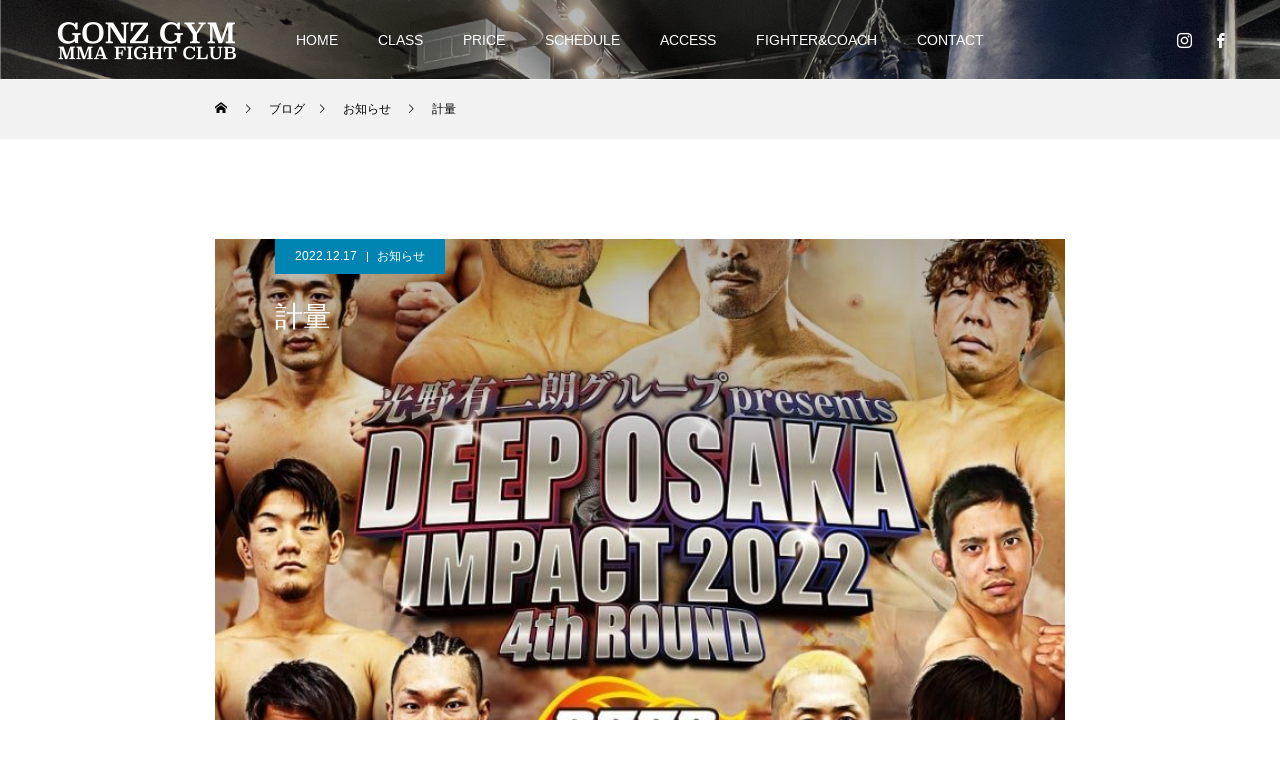

--- FILE ---
content_type: text/html; charset=UTF-8
request_url: http://gonz-gym.world.coocan.jp/2022/12/17/%E8%A8%88%E9%87%8F-3/
body_size: 86193
content:
<!DOCTYPE html>
<html class="pc" lang="ja">
<head>
<meta charset="UTF-8">
<!--[if IE]><meta http-equiv="X-UA-Compatible" content="IE=edge"><![endif]-->
<meta name="viewport" content="width=device-width">
<title>計量 | 三宮の格闘技ジム「ゴンズジム」</title>
<meta name="description" content="ムテカツ計量パス。仕上がりました。明日楽しみです。現地でツイキャスで応援宜しくお願いいたします。">
<link rel="pingback" href="http://gonz-gym.world.coocan.jp/xmlrpc.php">
<meta name='robots' content='max-image-preview:large' />
<link rel="alternate" type="application/rss+xml" title="三宮の格闘技ジム「ゴンズジム」 &raquo; フィード" href="http://gonz-gym.world.coocan.jp/feed/" />
<link rel="alternate" type="application/rss+xml" title="三宮の格闘技ジム「ゴンズジム」 &raquo; コメントフィード" href="http://gonz-gym.world.coocan.jp/comments/feed/" />
<link rel="alternate" type="application/rss+xml" title="三宮の格闘技ジム「ゴンズジム」 &raquo; 計量 のコメントのフィード" href="http://gonz-gym.world.coocan.jp/2022/12/17/%e8%a8%88%e9%87%8f-3/feed/" />
<link rel="alternate" title="oEmbed (JSON)" type="application/json+oembed" href="http://gonz-gym.world.coocan.jp/wp-json/oembed/1.0/embed?url=http%3A%2F%2Fgonz-gym.world.coocan.jp%2F2022%2F12%2F17%2F%25e8%25a8%2588%25e9%2587%258f-3%2F" />
<link rel="alternate" title="oEmbed (XML)" type="text/xml+oembed" href="http://gonz-gym.world.coocan.jp/wp-json/oembed/1.0/embed?url=http%3A%2F%2Fgonz-gym.world.coocan.jp%2F2022%2F12%2F17%2F%25e8%25a8%2588%25e9%2587%258f-3%2F&#038;format=xml" />
<style id='wp-img-auto-sizes-contain-inline-css' type='text/css'>
img:is([sizes=auto i],[sizes^="auto," i]){contain-intrinsic-size:3000px 1500px}
/*# sourceURL=wp-img-auto-sizes-contain-inline-css */
</style>
<link rel='stylesheet' id='style-css' href='http://gonz-gym.world.coocan.jp/wp-content/themes/force_tcd078/style.css?ver=1.3.1' type='text/css' media='all' />
<style id='wp-emoji-styles-inline-css' type='text/css'>

	img.wp-smiley, img.emoji {
		display: inline !important;
		border: none !important;
		box-shadow: none !important;
		height: 1em !important;
		width: 1em !important;
		margin: 0 0.07em !important;
		vertical-align: -0.1em !important;
		background: none !important;
		padding: 0 !important;
	}
/*# sourceURL=wp-emoji-styles-inline-css */
</style>
<style id='wp-block-library-inline-css' type='text/css'>
:root{--wp-block-synced-color:#7a00df;--wp-block-synced-color--rgb:122,0,223;--wp-bound-block-color:var(--wp-block-synced-color);--wp-editor-canvas-background:#ddd;--wp-admin-theme-color:#007cba;--wp-admin-theme-color--rgb:0,124,186;--wp-admin-theme-color-darker-10:#006ba1;--wp-admin-theme-color-darker-10--rgb:0,107,160.5;--wp-admin-theme-color-darker-20:#005a87;--wp-admin-theme-color-darker-20--rgb:0,90,135;--wp-admin-border-width-focus:2px}@media (min-resolution:192dpi){:root{--wp-admin-border-width-focus:1.5px}}.wp-element-button{cursor:pointer}:root .has-very-light-gray-background-color{background-color:#eee}:root .has-very-dark-gray-background-color{background-color:#313131}:root .has-very-light-gray-color{color:#eee}:root .has-very-dark-gray-color{color:#313131}:root .has-vivid-green-cyan-to-vivid-cyan-blue-gradient-background{background:linear-gradient(135deg,#00d084,#0693e3)}:root .has-purple-crush-gradient-background{background:linear-gradient(135deg,#34e2e4,#4721fb 50%,#ab1dfe)}:root .has-hazy-dawn-gradient-background{background:linear-gradient(135deg,#faaca8,#dad0ec)}:root .has-subdued-olive-gradient-background{background:linear-gradient(135deg,#fafae1,#67a671)}:root .has-atomic-cream-gradient-background{background:linear-gradient(135deg,#fdd79a,#004a59)}:root .has-nightshade-gradient-background{background:linear-gradient(135deg,#330968,#31cdcf)}:root .has-midnight-gradient-background{background:linear-gradient(135deg,#020381,#2874fc)}:root{--wp--preset--font-size--normal:16px;--wp--preset--font-size--huge:42px}.has-regular-font-size{font-size:1em}.has-larger-font-size{font-size:2.625em}.has-normal-font-size{font-size:var(--wp--preset--font-size--normal)}.has-huge-font-size{font-size:var(--wp--preset--font-size--huge)}.has-text-align-center{text-align:center}.has-text-align-left{text-align:left}.has-text-align-right{text-align:right}.has-fit-text{white-space:nowrap!important}#end-resizable-editor-section{display:none}.aligncenter{clear:both}.items-justified-left{justify-content:flex-start}.items-justified-center{justify-content:center}.items-justified-right{justify-content:flex-end}.items-justified-space-between{justify-content:space-between}.screen-reader-text{border:0;clip-path:inset(50%);height:1px;margin:-1px;overflow:hidden;padding:0;position:absolute;width:1px;word-wrap:normal!important}.screen-reader-text:focus{background-color:#ddd;clip-path:none;color:#444;display:block;font-size:1em;height:auto;left:5px;line-height:normal;padding:15px 23px 14px;text-decoration:none;top:5px;width:auto;z-index:100000}html :where(.has-border-color){border-style:solid}html :where([style*=border-top-color]){border-top-style:solid}html :where([style*=border-right-color]){border-right-style:solid}html :where([style*=border-bottom-color]){border-bottom-style:solid}html :where([style*=border-left-color]){border-left-style:solid}html :where([style*=border-width]){border-style:solid}html :where([style*=border-top-width]){border-top-style:solid}html :where([style*=border-right-width]){border-right-style:solid}html :where([style*=border-bottom-width]){border-bottom-style:solid}html :where([style*=border-left-width]){border-left-style:solid}html :where(img[class*=wp-image-]){height:auto;max-width:100%}:where(figure){margin:0 0 1em}html :where(.is-position-sticky){--wp-admin--admin-bar--position-offset:var(--wp-admin--admin-bar--height,0px)}@media screen and (max-width:600px){html :where(.is-position-sticky){--wp-admin--admin-bar--position-offset:0px}}

/*# sourceURL=wp-block-library-inline-css */
</style><style id='wp-block-image-inline-css' type='text/css'>
.wp-block-image>a,.wp-block-image>figure>a{display:inline-block}.wp-block-image img{box-sizing:border-box;height:auto;max-width:100%;vertical-align:bottom}@media not (prefers-reduced-motion){.wp-block-image img.hide{visibility:hidden}.wp-block-image img.show{animation:show-content-image .4s}}.wp-block-image[style*=border-radius] img,.wp-block-image[style*=border-radius]>a{border-radius:inherit}.wp-block-image.has-custom-border img{box-sizing:border-box}.wp-block-image.aligncenter{text-align:center}.wp-block-image.alignfull>a,.wp-block-image.alignwide>a{width:100%}.wp-block-image.alignfull img,.wp-block-image.alignwide img{height:auto;width:100%}.wp-block-image .aligncenter,.wp-block-image .alignleft,.wp-block-image .alignright,.wp-block-image.aligncenter,.wp-block-image.alignleft,.wp-block-image.alignright{display:table}.wp-block-image .aligncenter>figcaption,.wp-block-image .alignleft>figcaption,.wp-block-image .alignright>figcaption,.wp-block-image.aligncenter>figcaption,.wp-block-image.alignleft>figcaption,.wp-block-image.alignright>figcaption{caption-side:bottom;display:table-caption}.wp-block-image .alignleft{float:left;margin:.5em 1em .5em 0}.wp-block-image .alignright{float:right;margin:.5em 0 .5em 1em}.wp-block-image .aligncenter{margin-left:auto;margin-right:auto}.wp-block-image :where(figcaption){margin-bottom:1em;margin-top:.5em}.wp-block-image.is-style-circle-mask img{border-radius:9999px}@supports ((-webkit-mask-image:none) or (mask-image:none)) or (-webkit-mask-image:none){.wp-block-image.is-style-circle-mask img{border-radius:0;-webkit-mask-image:url('data:image/svg+xml;utf8,<svg viewBox="0 0 100 100" xmlns="http://www.w3.org/2000/svg"><circle cx="50" cy="50" r="50"/></svg>');mask-image:url('data:image/svg+xml;utf8,<svg viewBox="0 0 100 100" xmlns="http://www.w3.org/2000/svg"><circle cx="50" cy="50" r="50"/></svg>');mask-mode:alpha;-webkit-mask-position:center;mask-position:center;-webkit-mask-repeat:no-repeat;mask-repeat:no-repeat;-webkit-mask-size:contain;mask-size:contain}}:root :where(.wp-block-image.is-style-rounded img,.wp-block-image .is-style-rounded img){border-radius:9999px}.wp-block-image figure{margin:0}.wp-lightbox-container{display:flex;flex-direction:column;position:relative}.wp-lightbox-container img{cursor:zoom-in}.wp-lightbox-container img:hover+button{opacity:1}.wp-lightbox-container button{align-items:center;backdrop-filter:blur(16px) saturate(180%);background-color:#5a5a5a40;border:none;border-radius:4px;cursor:zoom-in;display:flex;height:20px;justify-content:center;opacity:0;padding:0;position:absolute;right:16px;text-align:center;top:16px;width:20px;z-index:100}@media not (prefers-reduced-motion){.wp-lightbox-container button{transition:opacity .2s ease}}.wp-lightbox-container button:focus-visible{outline:3px auto #5a5a5a40;outline:3px auto -webkit-focus-ring-color;outline-offset:3px}.wp-lightbox-container button:hover{cursor:pointer;opacity:1}.wp-lightbox-container button:focus{opacity:1}.wp-lightbox-container button:focus,.wp-lightbox-container button:hover,.wp-lightbox-container button:not(:hover):not(:active):not(.has-background){background-color:#5a5a5a40;border:none}.wp-lightbox-overlay{box-sizing:border-box;cursor:zoom-out;height:100vh;left:0;overflow:hidden;position:fixed;top:0;visibility:hidden;width:100%;z-index:100000}.wp-lightbox-overlay .close-button{align-items:center;cursor:pointer;display:flex;justify-content:center;min-height:40px;min-width:40px;padding:0;position:absolute;right:calc(env(safe-area-inset-right) + 16px);top:calc(env(safe-area-inset-top) + 16px);z-index:5000000}.wp-lightbox-overlay .close-button:focus,.wp-lightbox-overlay .close-button:hover,.wp-lightbox-overlay .close-button:not(:hover):not(:active):not(.has-background){background:none;border:none}.wp-lightbox-overlay .lightbox-image-container{height:var(--wp--lightbox-container-height);left:50%;overflow:hidden;position:absolute;top:50%;transform:translate(-50%,-50%);transform-origin:top left;width:var(--wp--lightbox-container-width);z-index:9999999999}.wp-lightbox-overlay .wp-block-image{align-items:center;box-sizing:border-box;display:flex;height:100%;justify-content:center;margin:0;position:relative;transform-origin:0 0;width:100%;z-index:3000000}.wp-lightbox-overlay .wp-block-image img{height:var(--wp--lightbox-image-height);min-height:var(--wp--lightbox-image-height);min-width:var(--wp--lightbox-image-width);width:var(--wp--lightbox-image-width)}.wp-lightbox-overlay .wp-block-image figcaption{display:none}.wp-lightbox-overlay button{background:none;border:none}.wp-lightbox-overlay .scrim{background-color:#fff;height:100%;opacity:.9;position:absolute;width:100%;z-index:2000000}.wp-lightbox-overlay.active{visibility:visible}@media not (prefers-reduced-motion){.wp-lightbox-overlay.active{animation:turn-on-visibility .25s both}.wp-lightbox-overlay.active img{animation:turn-on-visibility .35s both}.wp-lightbox-overlay.show-closing-animation:not(.active){animation:turn-off-visibility .35s both}.wp-lightbox-overlay.show-closing-animation:not(.active) img{animation:turn-off-visibility .25s both}.wp-lightbox-overlay.zoom.active{animation:none;opacity:1;visibility:visible}.wp-lightbox-overlay.zoom.active .lightbox-image-container{animation:lightbox-zoom-in .4s}.wp-lightbox-overlay.zoom.active .lightbox-image-container img{animation:none}.wp-lightbox-overlay.zoom.active .scrim{animation:turn-on-visibility .4s forwards}.wp-lightbox-overlay.zoom.show-closing-animation:not(.active){animation:none}.wp-lightbox-overlay.zoom.show-closing-animation:not(.active) .lightbox-image-container{animation:lightbox-zoom-out .4s}.wp-lightbox-overlay.zoom.show-closing-animation:not(.active) .lightbox-image-container img{animation:none}.wp-lightbox-overlay.zoom.show-closing-animation:not(.active) .scrim{animation:turn-off-visibility .4s forwards}}@keyframes show-content-image{0%{visibility:hidden}99%{visibility:hidden}to{visibility:visible}}@keyframes turn-on-visibility{0%{opacity:0}to{opacity:1}}@keyframes turn-off-visibility{0%{opacity:1;visibility:visible}99%{opacity:0;visibility:visible}to{opacity:0;visibility:hidden}}@keyframes lightbox-zoom-in{0%{transform:translate(calc((-100vw + var(--wp--lightbox-scrollbar-width))/2 + var(--wp--lightbox-initial-left-position)),calc(-50vh + var(--wp--lightbox-initial-top-position))) scale(var(--wp--lightbox-scale))}to{transform:translate(-50%,-50%) scale(1)}}@keyframes lightbox-zoom-out{0%{transform:translate(-50%,-50%) scale(1);visibility:visible}99%{visibility:visible}to{transform:translate(calc((-100vw + var(--wp--lightbox-scrollbar-width))/2 + var(--wp--lightbox-initial-left-position)),calc(-50vh + var(--wp--lightbox-initial-top-position))) scale(var(--wp--lightbox-scale));visibility:hidden}}
/*# sourceURL=http://gonz-gym.world.coocan.jp/wp-includes/blocks/image/style.min.css */
</style>
<style id='wp-block-paragraph-inline-css' type='text/css'>
.is-small-text{font-size:.875em}.is-regular-text{font-size:1em}.is-large-text{font-size:2.25em}.is-larger-text{font-size:3em}.has-drop-cap:not(:focus):first-letter{float:left;font-size:8.4em;font-style:normal;font-weight:100;line-height:.68;margin:.05em .1em 0 0;text-transform:uppercase}body.rtl .has-drop-cap:not(:focus):first-letter{float:none;margin-left:.1em}p.has-drop-cap.has-background{overflow:hidden}:root :where(p.has-background){padding:1.25em 2.375em}:where(p.has-text-color:not(.has-link-color)) a{color:inherit}p.has-text-align-left[style*="writing-mode:vertical-lr"],p.has-text-align-right[style*="writing-mode:vertical-rl"]{rotate:180deg}
/*# sourceURL=http://gonz-gym.world.coocan.jp/wp-includes/blocks/paragraph/style.min.css */
</style>
<style id='global-styles-inline-css' type='text/css'>
:root{--wp--preset--aspect-ratio--square: 1;--wp--preset--aspect-ratio--4-3: 4/3;--wp--preset--aspect-ratio--3-4: 3/4;--wp--preset--aspect-ratio--3-2: 3/2;--wp--preset--aspect-ratio--2-3: 2/3;--wp--preset--aspect-ratio--16-9: 16/9;--wp--preset--aspect-ratio--9-16: 9/16;--wp--preset--color--black: #000000;--wp--preset--color--cyan-bluish-gray: #abb8c3;--wp--preset--color--white: #ffffff;--wp--preset--color--pale-pink: #f78da7;--wp--preset--color--vivid-red: #cf2e2e;--wp--preset--color--luminous-vivid-orange: #ff6900;--wp--preset--color--luminous-vivid-amber: #fcb900;--wp--preset--color--light-green-cyan: #7bdcb5;--wp--preset--color--vivid-green-cyan: #00d084;--wp--preset--color--pale-cyan-blue: #8ed1fc;--wp--preset--color--vivid-cyan-blue: #0693e3;--wp--preset--color--vivid-purple: #9b51e0;--wp--preset--gradient--vivid-cyan-blue-to-vivid-purple: linear-gradient(135deg,rgb(6,147,227) 0%,rgb(155,81,224) 100%);--wp--preset--gradient--light-green-cyan-to-vivid-green-cyan: linear-gradient(135deg,rgb(122,220,180) 0%,rgb(0,208,130) 100%);--wp--preset--gradient--luminous-vivid-amber-to-luminous-vivid-orange: linear-gradient(135deg,rgb(252,185,0) 0%,rgb(255,105,0) 100%);--wp--preset--gradient--luminous-vivid-orange-to-vivid-red: linear-gradient(135deg,rgb(255,105,0) 0%,rgb(207,46,46) 100%);--wp--preset--gradient--very-light-gray-to-cyan-bluish-gray: linear-gradient(135deg,rgb(238,238,238) 0%,rgb(169,184,195) 100%);--wp--preset--gradient--cool-to-warm-spectrum: linear-gradient(135deg,rgb(74,234,220) 0%,rgb(151,120,209) 20%,rgb(207,42,186) 40%,rgb(238,44,130) 60%,rgb(251,105,98) 80%,rgb(254,248,76) 100%);--wp--preset--gradient--blush-light-purple: linear-gradient(135deg,rgb(255,206,236) 0%,rgb(152,150,240) 100%);--wp--preset--gradient--blush-bordeaux: linear-gradient(135deg,rgb(254,205,165) 0%,rgb(254,45,45) 50%,rgb(107,0,62) 100%);--wp--preset--gradient--luminous-dusk: linear-gradient(135deg,rgb(255,203,112) 0%,rgb(199,81,192) 50%,rgb(65,88,208) 100%);--wp--preset--gradient--pale-ocean: linear-gradient(135deg,rgb(255,245,203) 0%,rgb(182,227,212) 50%,rgb(51,167,181) 100%);--wp--preset--gradient--electric-grass: linear-gradient(135deg,rgb(202,248,128) 0%,rgb(113,206,126) 100%);--wp--preset--gradient--midnight: linear-gradient(135deg,rgb(2,3,129) 0%,rgb(40,116,252) 100%);--wp--preset--font-size--small: 13px;--wp--preset--font-size--medium: 20px;--wp--preset--font-size--large: 36px;--wp--preset--font-size--x-large: 42px;--wp--preset--spacing--20: 0.44rem;--wp--preset--spacing--30: 0.67rem;--wp--preset--spacing--40: 1rem;--wp--preset--spacing--50: 1.5rem;--wp--preset--spacing--60: 2.25rem;--wp--preset--spacing--70: 3.38rem;--wp--preset--spacing--80: 5.06rem;--wp--preset--shadow--natural: 6px 6px 9px rgba(0, 0, 0, 0.2);--wp--preset--shadow--deep: 12px 12px 50px rgba(0, 0, 0, 0.4);--wp--preset--shadow--sharp: 6px 6px 0px rgba(0, 0, 0, 0.2);--wp--preset--shadow--outlined: 6px 6px 0px -3px rgb(255, 255, 255), 6px 6px rgb(0, 0, 0);--wp--preset--shadow--crisp: 6px 6px 0px rgb(0, 0, 0);}:where(.is-layout-flex){gap: 0.5em;}:where(.is-layout-grid){gap: 0.5em;}body .is-layout-flex{display: flex;}.is-layout-flex{flex-wrap: wrap;align-items: center;}.is-layout-flex > :is(*, div){margin: 0;}body .is-layout-grid{display: grid;}.is-layout-grid > :is(*, div){margin: 0;}:where(.wp-block-columns.is-layout-flex){gap: 2em;}:where(.wp-block-columns.is-layout-grid){gap: 2em;}:where(.wp-block-post-template.is-layout-flex){gap: 1.25em;}:where(.wp-block-post-template.is-layout-grid){gap: 1.25em;}.has-black-color{color: var(--wp--preset--color--black) !important;}.has-cyan-bluish-gray-color{color: var(--wp--preset--color--cyan-bluish-gray) !important;}.has-white-color{color: var(--wp--preset--color--white) !important;}.has-pale-pink-color{color: var(--wp--preset--color--pale-pink) !important;}.has-vivid-red-color{color: var(--wp--preset--color--vivid-red) !important;}.has-luminous-vivid-orange-color{color: var(--wp--preset--color--luminous-vivid-orange) !important;}.has-luminous-vivid-amber-color{color: var(--wp--preset--color--luminous-vivid-amber) !important;}.has-light-green-cyan-color{color: var(--wp--preset--color--light-green-cyan) !important;}.has-vivid-green-cyan-color{color: var(--wp--preset--color--vivid-green-cyan) !important;}.has-pale-cyan-blue-color{color: var(--wp--preset--color--pale-cyan-blue) !important;}.has-vivid-cyan-blue-color{color: var(--wp--preset--color--vivid-cyan-blue) !important;}.has-vivid-purple-color{color: var(--wp--preset--color--vivid-purple) !important;}.has-black-background-color{background-color: var(--wp--preset--color--black) !important;}.has-cyan-bluish-gray-background-color{background-color: var(--wp--preset--color--cyan-bluish-gray) !important;}.has-white-background-color{background-color: var(--wp--preset--color--white) !important;}.has-pale-pink-background-color{background-color: var(--wp--preset--color--pale-pink) !important;}.has-vivid-red-background-color{background-color: var(--wp--preset--color--vivid-red) !important;}.has-luminous-vivid-orange-background-color{background-color: var(--wp--preset--color--luminous-vivid-orange) !important;}.has-luminous-vivid-amber-background-color{background-color: var(--wp--preset--color--luminous-vivid-amber) !important;}.has-light-green-cyan-background-color{background-color: var(--wp--preset--color--light-green-cyan) !important;}.has-vivid-green-cyan-background-color{background-color: var(--wp--preset--color--vivid-green-cyan) !important;}.has-pale-cyan-blue-background-color{background-color: var(--wp--preset--color--pale-cyan-blue) !important;}.has-vivid-cyan-blue-background-color{background-color: var(--wp--preset--color--vivid-cyan-blue) !important;}.has-vivid-purple-background-color{background-color: var(--wp--preset--color--vivid-purple) !important;}.has-black-border-color{border-color: var(--wp--preset--color--black) !important;}.has-cyan-bluish-gray-border-color{border-color: var(--wp--preset--color--cyan-bluish-gray) !important;}.has-white-border-color{border-color: var(--wp--preset--color--white) !important;}.has-pale-pink-border-color{border-color: var(--wp--preset--color--pale-pink) !important;}.has-vivid-red-border-color{border-color: var(--wp--preset--color--vivid-red) !important;}.has-luminous-vivid-orange-border-color{border-color: var(--wp--preset--color--luminous-vivid-orange) !important;}.has-luminous-vivid-amber-border-color{border-color: var(--wp--preset--color--luminous-vivid-amber) !important;}.has-light-green-cyan-border-color{border-color: var(--wp--preset--color--light-green-cyan) !important;}.has-vivid-green-cyan-border-color{border-color: var(--wp--preset--color--vivid-green-cyan) !important;}.has-pale-cyan-blue-border-color{border-color: var(--wp--preset--color--pale-cyan-blue) !important;}.has-vivid-cyan-blue-border-color{border-color: var(--wp--preset--color--vivid-cyan-blue) !important;}.has-vivid-purple-border-color{border-color: var(--wp--preset--color--vivid-purple) !important;}.has-vivid-cyan-blue-to-vivid-purple-gradient-background{background: var(--wp--preset--gradient--vivid-cyan-blue-to-vivid-purple) !important;}.has-light-green-cyan-to-vivid-green-cyan-gradient-background{background: var(--wp--preset--gradient--light-green-cyan-to-vivid-green-cyan) !important;}.has-luminous-vivid-amber-to-luminous-vivid-orange-gradient-background{background: var(--wp--preset--gradient--luminous-vivid-amber-to-luminous-vivid-orange) !important;}.has-luminous-vivid-orange-to-vivid-red-gradient-background{background: var(--wp--preset--gradient--luminous-vivid-orange-to-vivid-red) !important;}.has-very-light-gray-to-cyan-bluish-gray-gradient-background{background: var(--wp--preset--gradient--very-light-gray-to-cyan-bluish-gray) !important;}.has-cool-to-warm-spectrum-gradient-background{background: var(--wp--preset--gradient--cool-to-warm-spectrum) !important;}.has-blush-light-purple-gradient-background{background: var(--wp--preset--gradient--blush-light-purple) !important;}.has-blush-bordeaux-gradient-background{background: var(--wp--preset--gradient--blush-bordeaux) !important;}.has-luminous-dusk-gradient-background{background: var(--wp--preset--gradient--luminous-dusk) !important;}.has-pale-ocean-gradient-background{background: var(--wp--preset--gradient--pale-ocean) !important;}.has-electric-grass-gradient-background{background: var(--wp--preset--gradient--electric-grass) !important;}.has-midnight-gradient-background{background: var(--wp--preset--gradient--midnight) !important;}.has-small-font-size{font-size: var(--wp--preset--font-size--small) !important;}.has-medium-font-size{font-size: var(--wp--preset--font-size--medium) !important;}.has-large-font-size{font-size: var(--wp--preset--font-size--large) !important;}.has-x-large-font-size{font-size: var(--wp--preset--font-size--x-large) !important;}
/*# sourceURL=global-styles-inline-css */
</style>

<style id='classic-theme-styles-inline-css' type='text/css'>
/*! This file is auto-generated */
.wp-block-button__link{color:#fff;background-color:#32373c;border-radius:9999px;box-shadow:none;text-decoration:none;padding:calc(.667em + 2px) calc(1.333em + 2px);font-size:1.125em}.wp-block-file__button{background:#32373c;color:#fff;text-decoration:none}
/*# sourceURL=/wp-includes/css/classic-themes.min.css */
</style>
<link rel='stylesheet' id='contact-form-7-css' href='http://gonz-gym.world.coocan.jp/wp-content/plugins/contact-form-7/includes/css/styles.css?ver=5.6.4' type='text/css' media='all' />
<script type="text/javascript" src="http://gonz-gym.world.coocan.jp/wp-includes/js/jquery/jquery.min.js?ver=3.7.1" id="jquery-core-js"></script>
<script type="text/javascript" src="http://gonz-gym.world.coocan.jp/wp-includes/js/jquery/jquery-migrate.min.js?ver=3.4.1" id="jquery-migrate-js"></script>
<script type="text/javascript" src="http://gonz-gym.world.coocan.jp/wp-content/themes/force_tcd078/js/jquery.cookie.js?ver=1.3.1" id="force-cookie-js"></script>
<link rel="https://api.w.org/" href="http://gonz-gym.world.coocan.jp/wp-json/" /><link rel="alternate" title="JSON" type="application/json" href="http://gonz-gym.world.coocan.jp/wp-json/wp/v2/posts/1007" /><link rel="canonical" href="http://gonz-gym.world.coocan.jp/2022/12/17/%e8%a8%88%e9%87%8f-3/" />
<link rel='shortlink' href='http://gonz-gym.world.coocan.jp/?p=1007' />

<link rel="stylesheet" href="http://gonz-gym.world.coocan.jp/wp-content/themes/force_tcd078/css/design-plus.css?ver=1.3.1">
<link rel="stylesheet" href="http://gonz-gym.world.coocan.jp/wp-content/themes/force_tcd078/css/sns-botton.css?ver=1.3.1">
<link rel="stylesheet" media="screen and (max-width:1001px)" href="http://gonz-gym.world.coocan.jp/wp-content/themes/force_tcd078/css/responsive.css?ver=1.3.1">
<link rel="stylesheet" media="screen and (max-width:1001px)" href="http://gonz-gym.world.coocan.jp/wp-content/themes/force_tcd078/css/footer-bar.css?ver=1.3.1">

<script src="http://gonz-gym.world.coocan.jp/wp-content/themes/force_tcd078/js/jquery.easing.1.4.js?ver=1.3.1"></script>
<script src="http://gonz-gym.world.coocan.jp/wp-content/themes/force_tcd078/js/jscript.js?ver=1.3.1"></script>
<script src="http://gonz-gym.world.coocan.jp/wp-content/themes/force_tcd078/js/comment.js?ver=1.3.1"></script>

<link rel="stylesheet" href="http://gonz-gym.world.coocan.jp/wp-content/themes/force_tcd078/js/simplebar.css?ver=1.3.1">
<script src="http://gonz-gym.world.coocan.jp/wp-content/themes/force_tcd078/js/simplebar.min.js?ver=1.3.1"></script>


<script src="http://gonz-gym.world.coocan.jp/wp-content/themes/force_tcd078/js/header_fix.js?ver=1.3.1"></script>

<style type="text/css">

body, input, textarea { font-family: "Hiragino Sans", "ヒラギノ角ゴ ProN", "Hiragino Kaku Gothic ProN", "游ゴシック", YuGothic, "メイリオ", Meiryo, sans-serif; }

.rich_font, .p-vertical { font-family: "Hiragino Sans", "ヒラギノ角ゴ ProN", "Hiragino Kaku Gothic ProN", "游ゴシック", YuGothic, "メイリオ", Meiryo, sans-serif; font-weight:500; }

.rich_font_type1 { font-family: Arial, "Hiragino Kaku Gothic ProN", "ヒラギノ角ゴ ProN W3", "メイリオ", Meiryo, sans-serif; }
.rich_font_type2 { font-family: "Hiragino Sans", "ヒラギノ角ゴ ProN", "Hiragino Kaku Gothic ProN", "游ゴシック", YuGothic, "メイリオ", Meiryo, sans-serif; font-weight:500; }
.rich_font_type3 { font-family: "Times New Roman" , "游明朝" , "Yu Mincho" , "游明朝体" , "YuMincho" , "ヒラギノ明朝 Pro W3" , "Hiragino Mincho Pro" , "HiraMinProN-W3" , "HGS明朝E" , "ＭＳ Ｐ明朝" , "MS PMincho" , serif; font-weight:500; }

.post_content, #next_prev_post { font-family: "Times New Roman" , "游明朝" , "Yu Mincho" , "游明朝体" , "YuMincho" , "ヒラギノ明朝 Pro W3" , "Hiragino Mincho Pro" , "HiraMinProN-W3" , "HGS明朝E" , "ＭＳ Ｐ明朝" , "MS PMincho" , serif; }

.blog_meta { color:#ffffff !important; background:#0085b2 !important; }
.blog_meta a { color:#ffffff; }
.blog_meta li:last-child:before { background:#ffffff; }
.news_meta { color:#ffffff !important; background:#0085b2 !important; }
.news_meta a { color:#ffffff; }
.news_meta li:last-child:before { background:#ffffff; }

#header { border-bottom:1px solid rgba(255,255,255,0.5); }
#header.active, .pc .header_fix #header { background:#004a68; border-color:rgba(255,255,255,0) !important; }
body.no_menu #header.active { background:none !important; border-bottom:1px solid rgba(255,255,255,0.5) !important; }
.mobile #header, .mobie #header.active, .mobile .header_fix #header { background:#ffffff; border:none; }
.mobile #header_logo .logo a, #menu_button:before { color:#000000; }
.mobile #header_logo .logo a:hover, #menu_button:hover:before { color:#cccccc; }

#global_menu > ul > li > a, #header_social_link li a, #header_logo .logo a { color:#ffffff; }
#global_menu > ul > li > a:hover, #header_social_link li a:hover:before, #global_menu > ul > li.megamenu_parent.active_button > a, #header_logo .logo a:hover, #global_menu > ul > li.active > a { color:#cccccc; }
#global_menu ul ul a { color:#FFFFFF; background:#000000; }
#global_menu ul ul a:hover { background:#00314a; }
#global_menu ul ul li.menu-item-has-children > a:before { color:#FFFFFF; }
#drawer_menu { background:#222222; }
#mobile_menu a { color:#ffffff; background:#222222; border-bottom:1px solid #444444; }
#mobile_menu li li a { color:#ffffff; background:#333333; }
#mobile_menu a:hover, #drawer_menu .close_button:hover, #mobile_menu .child_menu_button:hover { color:#ffffff; background:#00314a; }
#mobile_menu li li a:hover { color:#ffffff; }

.megamenu_gallery_category_list { background:#003249; }
.megamenu_gallery_category_list .title { font-size:20px; }
.megamenu_gallery_category_list .item a:before {
  background: -moz-linear-gradient(left,  rgba(0,0,0,0.5) 0%, rgba(0,0,0,0) 100%);
  background: -webkit-linear-gradient(left,  rgba(0,0,0,0.5) 0%,rgba(0,0,0,0) 100%);
  background: linear-gradient(to right,  rgba(0,0,0,0.5) 0%,rgba(0,0,0,0) 100%);
}
.megamenu_blog_list { background:#003249; }
.megamenu_blog_list .item .title { font-size:14px; }

#bread_crumb { background:#f2f2f2; }

#return_top a:before { color:#ffffff; }
#return_top a { background:#0084b4; }
#return_top a:hover { background:#00304b; }
#footer_banner .title { font-size:16px; color:#ffffff; }
@media screen and (max-width:750px) {
  #footer_banner .title { font-size:14px; }
}

#post_title_area .title { font-size:28px; color:#ffffff; }
#post_title_area:before {
  background: -moz-linear-gradient(top,  rgba(0,0,0,0.3) 0%, rgba(0,0,0,0) 100%);
  background: -webkit-linear-gradient(top,  rgba(0,0,0,0.3) 0%,rgba(0,0,0,0) 100%);
  background: linear-gradient(to bottom,  rgba(0,0,0,0.3) 0%,rgba(0,0,0,0) 100%);
}
#article .post_content { font-size:16px; }
#recent_post .headline { font-size:18px; }
#single_tab_post_list_header { font-size:16px; }
@media screen and (max-width:750px) {
  #post_title_area .title { font-size:20px; }
  #article .post_content { font-size:14px; }
  #recent_post .headline { font-size:16px; }
  #single_tab_post_list_header { font-size:14px; }
}

.author_profile a.avatar img, .animate_image img, .animate_background .image, #recipe_archive .blur_image {
  width:100%; height:auto;
  -webkit-transition: transform  0.75s ease;
  transition: transform  0.75s ease;
}
.author_profile a.avatar:hover img, .animate_image:hover img, .animate_background:hover .image, #recipe_archive a:hover .blur_image {
  -webkit-transform: scale(1.2);
  transform: scale(1.2);
}




a { color:#000; }

#comment_headline, .tcd_category_list a:hover, .tcd_category_list .child_menu_button:hover, #post_title_area .post_meta a:hover,
.cardlink_title a:hover, #recent_post .item a:hover, .comment a:hover, .comment_form_wrapper a:hover, .author_profile a:hover, .author_profile .author_link li a:hover:before, #post_meta_bottom a:hover,
#searchform .submit_button:hover:before, .styled_post_list1 a:hover .title_area, .styled_post_list1 a:hover .date, .p-dropdown__title:hover:after, .p-dropdown__list li a:hover, #menu_button:hover:before,
  { color: #004c66; }

#submit_comment:hover, #cancel_comment_reply a:hover, #wp-calendar #prev a:hover, #wp-calendar #next a:hover, #wp-calendar td a:hover, #p_readmore .button:hover, .page_navi a:hover, #post_pagination p, #post_pagination a:hover, .c-pw__btn:hover, #post_pagination a:hover,
.member_list_slider .slick-dots button:hover::before, .member_list_slider .slick-dots .slick-active button::before, #comment_tab li.active a, #comment_tab li.active a:hover
  { background-color: #004c66; }

#comment_textarea textarea:focus, .c-pw__box-input:focus, .page_navi a:hover, #post_pagination p, #post_pagination a:hover
  { border-color: #004c66; }

a:hover, #header_logo a:hover, .megamenu_blog_list a:hover .title, .megamenu_blog_list .slider_arrow:hover:before, .index_post_list1 .slider_arrow:hover:before, #header_carousel .post_meta li a:hover,
#footer a:hover, #footer_social_link li a:hover:before, #bread_crumb a:hover, #bread_crumb li.home a:hover:after, #next_prev_post a:hover, #next_prev_post a:hover:before, .post_list1 .post_meta li a:hover, .index_post_list1 .carousel_arrow:hover:before, .post_list2 .post_meta li a:hover,
#recent_post .carousel_arrow:hover:before, #single_tab_post_list .carousel_arrow:hover:before, #single_tab_post_list_header li:hover, #single_author_title_area .author_link li a:hover:before, .megamenu_blog_list .carousel_arrow:hover:before,
#member_single .user_video_area a:hover:before, #single_gallery_list .item.video:hover:after, .single_copy_title_url_btn:hover, .p-dropdown__list li a:hover, .p-dropdown__title:hover
  { color: #cccccc; }
.post_content a, .custom-html-widget a { color:#000000; }
.post_content a:hover, .custom-html-widget a:hover { color:#999999; }

#header_carousel_wrap li.category {
    display: none;
}
.styled_h2 {
  font-size:22px !important; text-align:left; color:#000000;   border-top:1px solid #222222;
  border-bottom:1px solid #222222;
  border-left:0px solid #222222;
  border-right:0px solid #222222;
  padding:30px 0px 30px 0px !important;
  margin:0px 0px 30px !important;
}
.styled_h3 {
  font-size:20px !important; text-align:left; color:#000000;   border-top:2px solid #222222;
  border-bottom:1px solid #dddddd;
  border-left:0px solid #dddddd;
  border-right:0px solid #dddddd;
  padding:30px 0px 30px 20px !important;
  margin:0px 0px 30px !important;
}
.styled_h4 {
  font-size:18px !important; text-align:left; color:#000000;   border-top:0px solid #dddddd;
  border-bottom:0px solid #dddddd;
  border-left:2px solid #222222;
  border-right:0px solid #dddddd;
  padding:10px 0px 10px 15px !important;
  margin:0px 0px 30px !important;
}
.styled_h5 {
  font-size:16px !important; text-align:left; color:#000000;   border-top:0px solid #dddddd;
  border-bottom:0px solid #dddddd;
  border-left:0px solid #dddddd;
  border-right:0px solid #dddddd;
  padding:15px 15px 15px 15px !important;
  margin:0px 0px 30px !important;
}
.q_custom_button1 { background: #535353; color: #ffffff !important; border-color: #535353 !important; }
.q_custom_button1:hover, .q_custom_button1:focus { background: #7d7d7d; color: #ffffff !important; border-color: #7d7d7d !important; }
.q_custom_button2 { background: #535353; color: #ffffff !important; border-color: #535353 !important; }
.q_custom_button2:hover, .q_custom_button2:focus { background: #7d7d7d; color: #ffffff !important; border-color: #7d7d7d !important; }
.q_custom_button3 { background: #535353; color: #ffffff !important; border-color: #535353 !important; }
.q_custom_button3:hover, .q_custom_button3:focus { background: #7d7d7d; color: #ffffff !important; border-color: #7d7d7d !important; }
.speech_balloon_left1 .speach_balloon_text { background-color: #ffdfdf; border-color: #ffdfdf; color: #000000 }
.speech_balloon_left1 .speach_balloon_text::before { border-right-color: #ffdfdf }
.speech_balloon_left1 .speach_balloon_text::after { border-right-color: #ffdfdf }
.speech_balloon_left2 .speach_balloon_text { background-color: #ffffff; border-color: #ff5353; color: #000000 }
.speech_balloon_left2 .speach_balloon_text::before { border-right-color: #ff5353 }
.speech_balloon_left2 .speach_balloon_text::after { border-right-color: #ffffff }
.speech_balloon_right1 .speach_balloon_text { background-color: #ccf4ff; border-color: #ccf4ff; color: #000000 }
.speech_balloon_right1 .speach_balloon_text::before { border-left-color: #ccf4ff }
.speech_balloon_right1 .speach_balloon_text::after { border-left-color: #ccf4ff }
.speech_balloon_right2 .speach_balloon_text { background-color: #ffffff; border-color: #0789b5; color: #000000 }
.speech_balloon_right2 .speach_balloon_text::before { border-left-color: #0789b5 }
.speech_balloon_right2 .speach_balloon_text::after { border-left-color: #ffffff }

</style>

<script type="text/javascript">
jQuery(function($){

  $('.megamenu_blog_slider').slick({
    infinite: true,
    dots: false,
    arrows: false,
    slidesToShow: 5,
    slidesToScroll: 1,
    swipeToSlide: true,
    touchThreshold: 20,
    adaptiveHeight: false,
    pauseOnHover: true,
    autoplay: false,
    fade: false,
    easing: 'easeOutExpo',
    speed: 700,
    autoplaySpeed: 5000
  });
  $('.megamenu_blog_list_inner .prev_item').on('click', function() {
    $('.megamenu_blog_slider').slick('slickPrev');
  });
  $('.megamenu_blog_list_inner .next_item').on('click', function() {
    $('.megamenu_blog_slider').slick('slickNext');
  });

});
</script>
<script type="text/javascript">
jQuery(function($){

    $('#recent_post .post_list').slick({
    infinite: true,
    dots: false,
    arrows: false,
    slidesToShow: 4,
    slidesToScroll: 1,
    swipeToSlide: true,
    touchThreshold: 20,
    adaptiveHeight: false,
    pauseOnHover: true,
    autoplay: true,
    fade: false,
    easing: 'easeOutExpo',
    speed: 700,
    autoplaySpeed: 5000,
    responsive: [
      {
        breakpoint: 1001,
        settings: { slidesToShow: 3 }
      },
      {
        breakpoint: 650,
        settings: { slidesToShow: 2 }
      }
    ]
  });
  $('#recent_post .prev_item').on('click', function() {
    $('#recent_post .post_list').slick('slickPrev');
  });
  $('#recent_post .next_item').on('click', function() {
    $('#recent_post .post_list').slick('slickNext');
  });
  
  $('#single_tab_post_list_header li:first-child').addClass('active');
  $('#single_tab_post_list .post_list_wrap:first').addClass('active');

    $('#related_post .post_list').slick({
    infinite: true,
    dots: false,
    arrows: false,
    slidesToShow: 4,
    slidesToScroll: 1,
    swipeToSlide: true,
    touchThreshold: 20,
    adaptiveHeight: false,
    pauseOnHover: true,
    autoplay: true,
    fade: false,
    easing: 'easeOutExpo',
    speed: 700,
    autoplaySpeed: 5000,
    responsive: [
      {
        breakpoint: 1001,
        settings: { slidesToShow: 3 }
      },
      {
        breakpoint: 650,
        settings: { slidesToShow: 2 }
      }
    ]
  });
  $('#related_post .prev_item').on('click', function() {
    $('#related_post .post_list').slick('slickPrev');
  });
  $('#related_post .next_item').on('click', function() {
    $('#related_post .post_list').slick('slickNext');
  });
  $('#related_post_list_header').on('click', function() {
    $('#single_tab_post_list_header li').removeClass('active');
    $(this).addClass('active');
    $('#single_tab_post_list .post_list_wrap').hide();
    $('#related_post').fadeIn(700);
    $('#related_post .post_list').slick('setPosition');
    return false;
  });
  
    $('#recommend_post .post_list').slick({
    infinite: true,
    dots: false,
    arrows: false,
    slidesToShow: 4,
    slidesToScroll: 1,
    swipeToSlide: true,
    touchThreshold: 20,
    adaptiveHeight: false,
    pauseOnHover: true,
    autoplay: true,
    fade: false,
    easing: 'easeOutExpo',
    speed: 700,
    autoplaySpeed: 5000,
    responsive: [
      {
        breakpoint: 1001,
        settings: { slidesToShow: 3 }
      },
      {
        breakpoint: 650,
        settings: { slidesToShow: 2 }
      }
    ]
  });
  $('#recommend_post .prev_item').on('click', function() {
    $('#recommend_post .post_list').slick('slickPrev');
  });
  $('#recommend_post .next_item').on('click', function() {
    $('#recommend_post .post_list').slick('slickNext');
  });
  $('#recommend_post_list_header').on('click', function() {
    $('#single_tab_post_list_header li').removeClass('active');
    $(this).addClass('active');
    $('#single_tab_post_list .post_list_wrap').hide();
    $('#recommend_post').fadeIn(700);
    $('#recommend_post .post_list').slick('setPosition');
    return false;
  });
  
    $('#featured_post .post_list').slick({
    infinite: true,
    dots: false,
    arrows: false,
    slidesToShow: 4,
    slidesToScroll: 1,
    swipeToSlide: true,
    touchThreshold: 20,
    adaptiveHeight: false,
    pauseOnHover: true,
    autoplay: true,
    fade: false,
    easing: 'easeOutExpo',
    speed: 700,
    autoplaySpeed: 5000,
    responsive: [
      {
        breakpoint: 1001,
        settings: { slidesToShow: 3 }
      },
      {
        breakpoint: 650,
        settings: { slidesToShow: 2 }
      }
    ]
  });
  $('#featured_post .prev_item').on('click', function() {
    $('#featured_post .post_list').slick('slickPrev');
  });
  $('#featured_post .next_item').on('click', function() {
    $('#featured_post .post_list').slick('slickNext');
  });
  $('#featured_post_list_header').on('click', function() {
    $('#single_tab_post_list_header li').removeClass('active');
    $(this).addClass('active');
    $('#single_tab_post_list .post_list_wrap').hide();
    $('#featured_post').fadeIn(700);
    $('#featured_post .post_list').slick('setPosition');
    return false;
  });
  
});
</script>
<!-- Google tag (gtag.js) -->
<script async src="https://www.googletagmanager.com/gtag/js?id=G-4F2CMHKZ0T"></script>
<script>
  window.dataLayer = window.dataLayer || [];
  function gtag(){dataLayer.push(arguments);}
  gtag('js', new Date());

  gtag('config', 'G-4F2CMHKZ0T');
</script><style>
.p-cta--1 .button { background: #004c66; }
.p-cta--1 .button:hover { background: #444444; }
.p-cta--2 .button { background: #004c66; }
.p-cta--2 .button:hover { background: #444444; }
.p-cta--3 .button { background: #004c66; }
.p-cta--3 .button:hover { background: #444444; }
</style>
<style type="text/css">
.p-footer-cta--1 .p-footer-cta__catch { color: #ffffff; }
.p-footer-cta--1 .p-footer-cta__desc { color: #999999; }
.p-footer-cta--1 .p-footer-cta__inner { background: rgba( 0, 0, 0, 1); }
.p-footer-cta--1 .p-footer-cta__btn { color:#ffffff; background: #004c66; }
.p-footer-cta--1 .p-footer-cta__btn:hover { color:#ffffff; background: #444444; }
.p-footer-cta--2 .p-footer-cta__catch { color: #ffffff; }
.p-footer-cta--2 .p-footer-cta__desc { color: #999999; }
.p-footer-cta--2 .p-footer-cta__inner { background: rgba( 0, 0, 0, 1); }
.p-footer-cta--2 .p-footer-cta__btn { color:#ffffff; background: #004c66; }
.p-footer-cta--2 .p-footer-cta__btn:hover { color:#ffffff; background: #444444; }
.p-footer-cta--3 .p-footer-cta__catch { color: #ffffff; }
.p-footer-cta--3 .p-footer-cta__desc { color: #999999; }
.p-footer-cta--3 .p-footer-cta__inner { background: rgba( 0, 0, 0, 1); }
.p-footer-cta--3 .p-footer-cta__btn { color:#ffffff; background: #004c66; }
.p-footer-cta--3 .p-footer-cta__btn:hover { color:#ffffff; background: #444444; }
</style>

<link rel='stylesheet' id='slick-style-css' href='http://gonz-gym.world.coocan.jp/wp-content/themes/force_tcd078/js/slick.css?ver=1.0.0' type='text/css' media='all' />
</head>
<body id="body" class="wp-singular post-template-default single single-post postid-1007 single-format-standard wp-theme-force_tcd078 use_header_fix">


<div id="container">

 <header id="header">

  <div id="header_logo">
   <div class="logo">
 <a href="http://gonz-gym.world.coocan.jp/" title="三宮の格闘技ジム「ゴンズジム」">
    <img class="pc_logo_image type1" src="http://gonz-gym.world.coocan.jp/wp-content/uploads/2022/11/gonz_logo_l.png?1769035459" alt="三宮の格闘技ジム「ゴンズジム」" title="三宮の格闘技ジム「ゴンズジム」" width="200" height="40" />
      <img class="mobile_logo_image" src="http://gonz-gym.world.coocan.jp/wp-content/uploads/2022/11/header_logo.png?1769035459" alt="三宮の格闘技ジム「ゴンズジム」" title="三宮の格闘技ジム「ゴンズジム」" width="200" height="40" />
   </a>
</div>

  </div>

    <a href="#" id="menu_button"><span>メニュー</span></a>
  <nav id="global_menu">
   <ul id="menu-%e3%82%b5%e3%83%b3%e3%83%97%e3%83%ab%e3%83%a1%e3%83%8b%e3%83%a5%e3%83%bc" class="menu"><li id="menu-item-639" class="menu-item menu-item-type-custom menu-item-object-custom menu-item-home menu-item-639"><a href="http://gonz-gym.world.coocan.jp/">HOME</a></li>
<li id="menu-item-217" class="menu-item menu-item-type-post_type menu-item-object-page menu-item-has-children menu-item-217"><a href="http://gonz-gym.world.coocan.jp/class/">CLASS</a>
<ul class="sub-menu">
	<li id="menu-item-233" class="menu-item menu-item-type-post_type menu-item-object-page menu-item-233"><a href="http://gonz-gym.world.coocan.jp/kids-class/">KIDS CLASS</a></li>
</ul>
</li>
<li id="menu-item-215" class="menu-item menu-item-type-post_type menu-item-object-page menu-item-215"><a href="http://gonz-gym.world.coocan.jp/price/">PRICE</a></li>
<li id="menu-item-214" class="menu-item menu-item-type-post_type menu-item-object-page menu-item-214"><a href="http://gonz-gym.world.coocan.jp/schedule/">SCHEDULE</a></li>
<li id="menu-item-216" class="menu-item menu-item-type-post_type menu-item-object-page menu-item-216"><a href="http://gonz-gym.world.coocan.jp/access/">ACCESS</a></li>
<li id="menu-item-640" class="menu-item menu-item-type-custom menu-item-object-custom menu-item-640"><a href="http://gonz-gym.world.coocan.jp/fighter/">FIGHTER&#038;COACH</a></li>
<li id="menu-item-234" class="menu-item menu-item-type-post_type menu-item-object-page menu-item-234"><a href="http://gonz-gym.world.coocan.jp/contact/">CONTACT</a></li>
</ul>  </nav>
  
      <ul id="header_social_link" class="clearfix">
   <li class="insta"><a href="https://www.instagram.com/gonzy_family/?hl=ja" rel="nofollow" target="_blank" title="Instagram"><span>Instagram</span></a></li>      <li class="facebook"><a href="https://www.facebook.com/gonzgym.sogokakutogi" rel="nofollow" target="_blank" title="Facebook"><span>Facebook</span></a></li>              </ul>
  
  
 </header>

 
<div id="page_header"  style="background:url(http://gonz-gym.world.coocan.jp/wp-content/uploads/2022/11/c.png) no-repeat center top; background-size:cover;">
  <div class="overlay" style="background: -moz-linear-gradient(top,  rgba(0,0,0,0.3) 0%, rgba(0,0,0,0) 100%); background: -webkit-linear-gradient(top,  rgba(0,0,0,0.3) 0%,rgba(0,0,0,0) 100%); background: linear-gradient(to bottom,  rgba(0,0,0,0.3) 0%,rgba(0,0,0,0) 100%);"></div>
 </div>
<div id="bread_crumb">

<ul class="clearfix" itemscope itemtype="http://schema.org/BreadcrumbList">
 <li itemprop="itemListElement" itemscope itemtype="http://schema.org/ListItem" class="home"><a itemprop="item" href="http://gonz-gym.world.coocan.jp/"><span itemprop="name">ホーム</span></a><meta itemprop="position" content="1"></li>
 <li itemprop="itemListElement" itemscope itemtype="http://schema.org/ListItem"><a itemprop="item" href="http://gonz-gym.world.coocan.jp/%e3%83%96%e3%83%ad%e3%82%b0%e4%b8%80%e8%a6%a7%e3%83%9a%e3%83%bc%e3%82%b8/"><span itemprop="name">ブログ</span></a><meta itemprop="position" content="2"></li>
  <li class="category" itemprop="itemListElement" itemscope itemtype="http://schema.org/ListItem">
    <a itemprop="item" href="http://gonz-gym.world.coocan.jp/category/imformation/"><span itemprop="name">お知らせ</span></a>
    <a itemprop="item" href="http://gonz-gym.world.coocan.jp/category/fight/"><span itemprop="name">試合</span></a>
    <meta itemprop="position" content="3">
 </li>
  <li class="last" itemprop="itemListElement" itemscope itemtype="http://schema.org/ListItem"><span itemprop="name">計量</span><meta itemprop="position" content="4"></li>
</ul>

</div>

<div id="main_contents" class="clearfix">

  
  <article id="article">

   
      <div id="post_title_area" >
        <ul class="post_meta blog_meta clearfix">
     <li class="date"><time class="entry-date updated" datetime="2022-12-17T14:38:16+09:00">2022.12.17</time></li>          <li class="category"><a href="http://gonz-gym.world.coocan.jp/category/imformation/" rel="category tag">お知らせ</a> <a href="http://gonz-gym.world.coocan.jp/category/fight/" rel="category tag">試合</a></li>    </ul>
        <h1 class="title rich_font_type2 entry-title">計量</h1>
        <div class="image" style="background:url(http://gonz-gym.world.coocan.jp/wp-content/uploads/2022/12/image-13-764x520.jpeg) no-repeat center center; background-size:cover;"></div>
       </div>

   
   
   
   
      <div class="post_content clearfix">
    
<p>ムテカツ計量パス。</p>



<p>仕上がりました。</p>



<p>明日楽しみです。</p>



<p>現地でツイキャスで応援宜しくお願いいたします。</p>



<p><a href="https://twitcasting.tv/c:deeposaka/shopcart/202610">https://twitcasting.tv/c:deeposaka/shopcart/202610</a></p>



<figure class="wp-block-image"><a href="https://ameblo.jp/gonzuy/image-12779748761-15217382557.html"><img decoding="async" src="https://stat.ameba.jp/user_images/20221217/14/gonzuy/f7/fc/j/o0809108015217382557.jpg?caw=800" alt=""/></a></figure>



<figure class="wp-block-image"><a href="https://ameblo.jp/gonzuy/image-12779748761-15217382561.html"><img decoding="async" src="https://stat.ameba.jp/user_images/20221217/14/gonzuy/df/34/j/o0809108015217382561.jpg?caw=800" alt=""/></a></figure>



<figure class="wp-block-image"><a href="https://ameblo.jp/gonzuy/image-12779748761-15217382565.html"><img decoding="async" src="https://stat.ameba.jp/user_images/20221217/14/gonzuy/61/6f/j/o1080060715217382565.jpg?caw=800" alt=""/></a></figure>



<figure class="wp-block-image"><a href="https://ameblo.jp/gonzuy/image-12779748761-15217382568.html"><img decoding="async" src="https://stat.ameba.jp/user_images/20221217/14/gonzuy/37/24/j/o0763108015217382568.jpg?caw=800" alt=""/></a></figure>



<p>東京では、年内最終のプロ昇格をゲットしに、</p>



<p>KAWAIがアマ修EXトーナメントに出場します。</p>



<p>明日楽しみです。</p>



<p><blockquote class="wp-embedded-content" data-secret="3tuEFzMdP9"><a href="http://j-shooto.com/2022/12/13/post-32998/">アマ修斗 （一般） 12月18日EXトーナメント2022 組み合わせ&#038;試合順決定</a></blockquote><iframe class="wp-embedded-content" sandbox="allow-scripts" security="restricted" style="position: absolute; clip: rect(1px, 1px, 1px, 1px);" title="&#8220;アマ修斗 （一般） 12月18日EXトーナメント2022 組み合わせ&#038;試合順決定&#8221; &#8212; 一般社団法人　日本修斗協会" src="http://j-shooto.com/2022/12/13/post-32998/embed/#?secret=lIvS2Pa9xq#?secret=3tuEFzMdP9" data-secret="3tuEFzMdP9" width="500" height="282" frameborder="0" marginwidth="0" marginheight="0" scrolling="no"></iframe></p>



<figure class="wp-block-image size-large"><img fetchpriority="high" decoding="async" width="767" height="1024" src="http://gonz-gym.world.coocan.jp/wp-content/uploads/2022/12/image-8-767x1024.png" alt="" class="wp-image-1008" srcset="http://gonz-gym.world.coocan.jp/wp-content/uploads/2022/12/image-8-767x1024.png 767w, http://gonz-gym.world.coocan.jp/wp-content/uploads/2022/12/image-8-225x300.png 225w, http://gonz-gym.world.coocan.jp/wp-content/uploads/2022/12/image-8-768x1025.png 768w, http://gonz-gym.world.coocan.jp/wp-content/uploads/2022/12/image-8.png 800w" sizes="(max-width: 767px) 100vw, 767px" /></figure>



<p><a href="https://ameblo.jp/gonzuy/image-12779748761-15217382572.html"></a></p>



<p>二人とも、闘って掴みとりもぎ取りにいきます。</p>



<p>二人の大応援宜しくお願いいたします。</p>



<p><a href="https://blogtag.ameba.jp/detail/%E3%83%84%E3%82%A4%E3%82%AD%E3%83%A3%E3%82%B9">#ツイキャス</a><a href="https://blogtag.ameba.jp/detail/%E3%83%88%E3%83%BC%E3%83%8A%E3%83%A1%E3%83%B3%E3%83%88">#トーナメント</a><a href="https://blogtag.ameba.jp/detail/%E6%98%87%E6%A0%BC">#昇格</a><a href="https://blogger.ameba.jp/hashtags/%E7%B7%8F%E5%90%88%E6%A0%BC%E9%97%98%E6%8A%80">#総合格闘技</a><a href="https://blogtag.ameba.jp/detail/%E6%A0%BC%E9%97%98%E6%8A%80">#格闘技</a></p>
   </div>

   
   
      <div class="single_share clearfix" id="single_share_bottom">
    <div class="share-type1 share-btm">
 
	<div class="sns mt10 mb45">
		<ul class="type1 clearfix">
			<li class="twitter">
				<a href="http://twitter.com/share?text=%E8%A8%88%E9%87%8F&url=http%3A%2F%2Fgonz-gym.world.coocan.jp%2F2022%2F12%2F17%2F%25e8%25a8%2588%25e9%2587%258f-3%2F&via=&tw_p=tweetbutton&related=" onclick="javascript:window.open(this.href, '', 'menubar=no,toolbar=no,resizable=yes,scrollbars=yes,height=400,width=600');return false;"><i class="icon-twitter"></i><span class="ttl">Tweet</span><span class="share-count"></span></a>
			</li>
			<li class="facebook">
				<a href="//www.facebook.com/sharer/sharer.php?u=http://gonz-gym.world.coocan.jp/2022/12/17/%e8%a8%88%e9%87%8f-3/&amp;t=%E8%A8%88%E9%87%8F" class="facebook-btn-icon-link" target="blank" rel="nofollow"><i class="icon-facebook"></i><span class="ttl">Share</span><span class="share-count"></span></a>
			</li>
			<li class="hatebu">
				<a href="http://b.hatena.ne.jp/add?mode=confirm&url=http%3A%2F%2Fgonz-gym.world.coocan.jp%2F2022%2F12%2F17%2F%25e8%25a8%2588%25e9%2587%258f-3%2F" onclick="javascript:window.open(this.href, '', 'menubar=no,toolbar=no,resizable=yes,scrollbars=yes,height=400,width=510');return false;" ><i class="icon-hatebu"></i><span class="ttl">Hatena</span><span class="share-count"></span></a>
			</li>
			<li class="pocket">
				<a href="http://getpocket.com/edit?url=http%3A%2F%2Fgonz-gym.world.coocan.jp%2F2022%2F12%2F17%2F%25e8%25a8%2588%25e9%2587%258f-3%2F&title=%E8%A8%88%E9%87%8F" target="blank"><i class="icon-pocket"></i><span class="ttl">Pocket</span><span class="share-count"></span></a>
			</li>
			<li class="rss">
				<a href="http://gonz-gym.world.coocan.jp/feed/" target="blank"><i class="icon-rss"></i><span class="ttl">RSS</span></a>
			</li>
			<li class="feedly">
				<a href="http://feedly.com/index.html#subscription/feed/http://gonz-gym.world.coocan.jp/feed/" target="blank"><i class="icon-feedly"></i><span class="ttl">feedly</span><span class="share-count"></span></a>
			</li>
			<li class="pinterest">
				<a rel="nofollow" target="_blank" href="https://www.pinterest.com/pin/create/button/?url=http%3A%2F%2Fgonz-gym.world.coocan.jp%2F2022%2F12%2F17%2F%25e8%25a8%2588%25e9%2587%258f-3%2F&media=http://gonz-gym.world.coocan.jp/wp-content/uploads/2022/12/image-13.jpeg&description=%E8%A8%88%E9%87%8F"><i class="icon-pinterest"></i><span class="ttl">Pin&nbsp;it</span></a>
			</li>
		</ul>
	</div>
</div>
   </div>
   
      <div class="single_copy_title_url" id="single_copy_title_url_bottom">
    <button class="single_copy_title_url_btn" data-clipboard-text="計量 http://gonz-gym.world.coocan.jp/2022/12/17/%e8%a8%88%e9%87%8f-3/" data-clipboard-copied="記事のタイトルとURLをコピーしました">この記事のタイトルとURLをコピーする</button>
   </div>
   
   
      <div id="next_prev_post" class="clearfix">
    <div class="item prev_post clearfix">
 <a class="animate_background" href="http://gonz-gym.world.coocan.jp/2022/12/16/%e6%96%b0%e7%9c%8b%e6%9d%bf/">
  <div class="title_area">
   <p class="title"><span>新看板</span></p>
   <p class="nav">前の記事</p>
  </div>
 </a>
</div>
<div class="item next_post clearfix">
 <a class="animate_background" href="http://gonz-gym.world.coocan.jp/2022/12/19/%e8%a9%a6%e5%90%88%e7%b5%90%e6%9e%9c/">
  <div class="title_area">
   <p class="title"><span>試合結果</span></p>
   <p class="nav">次の記事</p>
  </div>
 </a>
</div>
   </div>
   
   
   
  </article><!-- END #article -->

  
    <div id="recent_post" class="carousel">
   <h3 class="headline rich_font">最近の記事</h3>
   <div class="post_list ">
        <article class="item">
     <a class="link animate_background" href="http://gonz-gym.world.coocan.jp/2025/12/20/2023%e5%b9%b41%e6%9c%88%e3%82%ad%e3%83%a3%e3%83%b3%e3%83%9a%e3%83%bc%e3%83%b3/">
      <div class="image_wrap">
       <div class="image" style="background:url(http://gonz-gym.world.coocan.jp/wp-content/uploads/2025/11/image-41-500x500.png) no-repeat center center; background-size:cover;"></div>
      </div>
      <div class="title_area">
       <h3 class="title"><span>亮我　修斗世界チャンピオン奪取記念キャンペーン</span></h3>
      </div>
     </a>
    </article>
        <article class="item">
     <a class="link animate_background" href="http://gonz-gym.world.coocan.jp/2025/12/20/%e3%82%b8%e3%83%a0%e7%a7%bb%e8%bb%a2%e6%96%b0%e8%a6%8f%ef%bc%81%e3%82%b9%e3%83%9d%e3%83%bc%e3%83%84%e3%81%ae%e7%a7%8b%e3%83%80%e3%82%a4%e3%82%a8%e3%83%83%e3%83%88%e5%bf%9c%e6%8f%b4%e3%82%ad%e3%83%a3/">
      <div class="image_wrap">
       <div class="image" style="background:url(http://gonz-gym.world.coocan.jp/wp-content/uploads/2025/12/image-40-500x500.png) no-repeat center center; background-size:cover;"></div>
      </div>
      <div class="title_area">
       <h3 class="title"><span>亮我　修斗世界チャンピオン奪取記念キャンペーン</span></h3>
      </div>
     </a>
    </article>
        <article class="item">
     <a class="link animate_background" href="http://gonz-gym.world.coocan.jp/2025/04/26/%e3%82%b4%e3%83%b3%e3%82%ba%e3%82%b8%e3%83%a0sns%e6%83%85%e5%a0%b1/">
      <div class="image_wrap">
       <div class="image" style="background:url(http://gonz-gym.world.coocan.jp/wp-content/uploads/2022/12/image-13-500x500.png) no-repeat center center; background-size:cover;"></div>
      </div>
      <div class="title_area">
       <h3 class="title"><span>ゴンズジムSNS情報</span></h3>
      </div>
     </a>
    </article>
        <article class="item">
     <a class="link animate_background" href="http://gonz-gym.world.coocan.jp/2025/04/26/%e3%82%b4%e3%83%b3%e3%82%ba%e3%82%b8%e3%83%a0%e5%86%85%e8%a6%a7%e7%b4%b9%e4%bb%8b%e3%83%91%e3%83%bc%e3%83%881/">
      <div class="image_wrap">
       <div class="image" style="background:url(http://gonz-gym.world.coocan.jp/wp-content/uploads/2023/02/image-35-500x500.png) no-repeat center center; background-size:cover;"></div>
      </div>
      <div class="title_area">
       <h3 class="title"><span>ゴンズジム内覧紹介パート1</span></h3>
      </div>
     </a>
    </article>
        <article class="item">
     <a class="link animate_background" href="http://gonz-gym.world.coocan.jp/2025/04/26/%e3%82%b4%e3%83%b3%e3%82%ba%e3%82%b8%e3%83%a0%e5%86%85%e8%a6%a7%e7%b4%b9%e4%bb%8b%e3%83%91%e3%83%bc%e3%83%882/">
      <div class="image_wrap">
       <div class="image" style="background:url(http://gonz-gym.world.coocan.jp/wp-content/uploads/2023/02/image-34-500x450.png) no-repeat center center; background-size:cover;"></div>
      </div>
      <div class="title_area">
       <h3 class="title"><span>ゴンズジム内覧紹介パート2</span></h3>
      </div>
     </a>
    </article>
        <article class="item">
     <a class="link animate_background" href="http://gonz-gym.world.coocan.jp/2026/01/17/%e9%99%b8%e3%80%80%e8%a8%88%e9%87%8f%e5%ae%8c%e4%ba%86/">
      <div class="image_wrap">
       <div class="image" style="background:url(http://gonz-gym.world.coocan.jp/wp-content/uploads/2026/01/image-82-500x500.png) no-repeat center center; background-size:cover;"></div>
      </div>
      <div class="title_area">
       <h3 class="title"><span>陸　計量完了</span></h3>
      </div>
     </a>
    </article>
        <article class="item">
     <a class="link animate_background" href="http://gonz-gym.world.coocan.jp/2026/01/17/2026-1-18%e4%bf%ae%e6%96%97%e3%83%8b%e3%83%a5%e3%83%bc%e3%83%94%e3%82%a2%e5%a4%a7%e4%bc%9a%e3%80%80%e9%99%b8%e3%80%80%e8%a8%88%e9%87%8f%e3%80%81%e8%a6%8b%e6%89%80%e9%85%8d%e4%bf%a1/">
      <div class="image_wrap">
       <div class="image" style="background:url(http://gonz-gym.world.coocan.jp/wp-content/uploads/2026/01/image-79-500x401.png) no-repeat center center; background-size:cover;"></div>
      </div>
      <div class="title_area">
       <h3 class="title"><span>2026.1.18修斗ニューピア大会　陸　計量、見所配信</span></h3>
      </div>
     </a>
    </article>
        <article class="item">
     <a class="link animate_background" href="http://gonz-gym.world.coocan.jp/2026/01/17/2026-1-18%e4%bf%ae%e6%96%97%e3%83%8b%e3%83%a5%e3%83%bc%e3%83%94%e3%82%a2%e5%a4%a7%e4%bc%9a%e3%80%80%e9%99%b8%e3%80%80%e9%85%8d%e4%bf%a1%e6%83%85%e5%a0%b1/">
      <div class="image_wrap">
       <div class="image" style="background:url(http://gonz-gym.world.coocan.jp/wp-content/uploads/2026/01/image-78-500x500.png) no-repeat center center; background-size:cover;"></div>
      </div>
      <div class="title_area">
       <h3 class="title"><span>2026.1.18修斗ニューピア大会　陸　配信情報</span></h3>
      </div>
     </a>
    </article>
        <article class="item">
     <a class="link animate_background" href="http://gonz-gym.world.coocan.jp/2026/01/17/%e6%9c%a8%e6%9b%9c%e6%97%a5%e5%9f%ba%e6%9c%ac%e3%81%ae%e6%97%a5-8/">
      <div class="image_wrap">
       <div class="image" style="background:url(http://gonz-gym.world.coocan.jp/wp-content/uploads/2026/01/image-75-500x369.png) no-repeat center center; background-size:cover;"></div>
      </div>
      <div class="title_area">
       <h3 class="title"><span>木曜日基本の日</span></h3>
      </div>
     </a>
    </article>
        <article class="item">
     <a class="link animate_background" href="http://gonz-gym.world.coocan.jp/2026/01/17/%e6%bf%80%e5%8a%b1%e8%b3%9e-2/">
      <div class="image_wrap">
       <div class="image" style="background:url(http://gonz-gym.world.coocan.jp/wp-content/uploads/2026/01/image-72-498x500.png) no-repeat center center; background-size:cover;"></div>
      </div>
      <div class="title_area">
       <h3 class="title"><span>激励賞</span></h3>
      </div>
     </a>
    </article>
        <article class="item">
     <a class="link animate_background" href="http://gonz-gym.world.coocan.jp/2026/01/17/%e6%8c%a8%e6%8b%b6%e3%81%a8%e5%b7%ae%e3%81%97%e5%85%a5%e3%82%8c-10/">
      <div class="image_wrap">
       <div class="image" style="background:url(http://gonz-gym.world.coocan.jp/wp-content/uploads/2026/01/image-71-498x500.png) no-repeat center center; background-size:cover;"></div>
      </div>
      <div class="title_area">
       <h3 class="title"><span>挨拶と差し入れ</span></h3>
      </div>
     </a>
    </article>
        <article class="item">
     <a class="link animate_background" href="http://gonz-gym.world.coocan.jp/2026/01/17/%e6%b0%b4%e6%9b%9c%e6%97%a5%e3%83%86%e3%82%a4%e3%82%af%e3%83%80%e3%82%a6%e3%83%b3%e5%9f%ba%e6%9c%ac%e3%82%af%e3%83%a9%e3%82%b9%e3%81%a8%e9%9b%b0%e5%9b%b2%e6%b0%97-2/">
      <div class="image_wrap">
       <div class="image" style="background:url(http://gonz-gym.world.coocan.jp/wp-content/uploads/2026/01/image-68-500x369.png) no-repeat center center; background-size:cover;"></div>
      </div>
      <div class="title_area">
       <h3 class="title"><span>水曜日テイクダウン基本クラスと雰囲気</span></h3>
      </div>
     </a>
    </article>
        <article class="item">
     <a class="link animate_background" href="http://gonz-gym.world.coocan.jp/2026/01/17/%e7%81%ab%e6%9b%9c%e6%97%a5%e6%89%93%e6%92%83%e5%9f%ba%e6%9c%ac%e3%82%af%e3%83%a9%e3%82%b9%e3%81%a8%e4%bd%93%e9%a8%93/">
      <div class="image_wrap">
       <div class="image" style="background:url(http://gonz-gym.world.coocan.jp/wp-content/uploads/2026/01/image-67-500x369.png) no-repeat center center; background-size:cover;"></div>
      </div>
      <div class="title_area">
       <h3 class="title"><span>火曜日打撃基本クラスと体験</span></h3>
      </div>
     </a>
    </article>
       </div><!-- END .post_list -->

      <div class="carousel_arrow prev_item"></div>
   <div class="carousel_arrow next_item"></div>
   
  </div><!-- END #recent_post -->
  

    <div id="single_tab_post_list" class="carousel">
   <ul id="single_tab_post_list_header">
    <li id="related_post_list_header">関連記事</li>    <li id="recommend_post_list_header">おすすめ記事</li>    <li id="featured_post_list_header">特集記事</li>   </ul>
      <div class="post_list_wrap" id="related_post">
    <div class="post_list ">
          <article class="item">
      <a class="link animate_background" href="http://gonz-gym.world.coocan.jp/2023/09/14/2023%e5%b9%b49%e6%9c%8817%e6%97%a5%e4%bf%ae%e6%96%97%e9%ab%98%e6%9d%be%e5%a4%a7%e4%bc%9a%e8%a9%a6%e5%90%88%e9%a0%86/">
       <div class="image_wrap">
        <div class="image" style="background:url(http://gonz-gym.world.coocan.jp/wp-content/uploads/2023/09/image-36-500x500.png) no-repeat center center; background-size:cover;"></div>
       </div>
       <div class="title_area">
        <h3 class="title"><span>2023年9月17日修斗高松大会試合順</span></h3>
       </div>
      </a>
     </article>
          <article class="item">
      <a class="link animate_background" href="http://gonz-gym.world.coocan.jp/2024/05/24/%e3%82%b8%e3%83%a5%e3%83%8b%e3%82%a2%e3%83%9c%e3%83%bc%e3%83%80%e3%83%bc%e3%82%a8%e3%83%b3%e3%83%88%e3%83%aa%e3%83%bc%e4%ba%ba%e6%95%b0%e6%9b%b4%e6%96%b0/">
       <div class="image_wrap">
        <div class="image" style="background:url(http://gonz-gym.world.coocan.jp/wp-content/uploads/2024/05/image-132.png) no-repeat center center; background-size:cover;"></div>
       </div>
       <div class="title_area">
        <h3 class="title"><span>ジュニアボーダーエントリー人数更新</span></h3>
       </div>
      </a>
     </article>
          <article class="item">
      <a class="link animate_background" href="http://gonz-gym.world.coocan.jp/2022/12/07/%e9%85%8d%e4%bf%a1%e6%83%85%e5%a0%b1-3/">
       <div class="image_wrap">
        <div class="image" style="background:url(http://gonz-gym.world.coocan.jp/wp-content/uploads/2022/12/image-7-500x500.jpeg) no-repeat center center; background-size:cover;"></div>
       </div>
       <div class="title_area">
        <h3 class="title"><span>配信情報</span></h3>
       </div>
      </a>
     </article>
          <article class="item">
      <a class="link animate_background" href="http://gonz-gym.world.coocan.jp/2025/09/26/%e5%85%a8%e6%97%a5%e6%9c%ac%e3%82%ad%e3%83%83%e3%82%ba%e3%83%bb%e3%82%b8%e3%83%a5%e3%83%8b%e3%82%a2%e9%81%b8%e6%89%8b%e6%a8%a9%e5%a4%a7%e4%bc%9a%e6%97%a5%e7%a8%8b%e5%8f%8a%e3%81%b3%e4%bc%9a%e5%a0%b4/">
       <div class="image_wrap">
        <div class="image" style="background:url(http://gonz-gym.world.coocan.jp/wp-content/uploads/2025/09/image-133.png) no-repeat center center; background-size:cover;"></div>
       </div>
       <div class="title_area">
        <h3 class="title"><span>全日本キッズ・ジュニア選手権大会日程及び会場変更のお知らせ</span></h3>
       </div>
      </a>
     </article>
          <article class="item">
      <a class="link animate_background" href="http://gonz-gym.world.coocan.jp/2024/09/06/2024-8-25%e3%82%ad%e3%83%83%e3%82%ba%e4%bf%ae%e6%96%97%e5%85%a8%e6%97%a5%e6%9c%ac%e5%85%ac%e5%bc%8f%e7%b5%90%e6%9e%9c/">
       <div class="image_wrap">
        <div class="image" style="background:url(http://gonz-gym.world.coocan.jp/wp-content/uploads/2024/09/image-12-500x500.png) no-repeat center center; background-size:cover;"></div>
       </div>
       <div class="title_area">
        <h3 class="title"><span>2024.8.25キッズ修斗全日本公式結果</span></h3>
       </div>
      </a>
     </article>
          <article class="item">
      <a class="link animate_background" href="http://gonz-gym.world.coocan.jp/2025/07/12/2025-7-6jrborderact29%e5%85%a8%e8%a9%a6%e5%90%88%e7%b5%90%e6%9e%9c/">
       <div class="image_wrap">
        <div class="image" style="background:url(http://gonz-gym.world.coocan.jp/wp-content/uploads/2025/07/image-50-500x500.png) no-repeat center center; background-size:cover;"></div>
       </div>
       <div class="title_area">
        <h3 class="title"><span>2025.7.6JrBORDERact29全試合結果</span></h3>
       </div>
      </a>
     </article>
          <article class="item">
      <a class="link animate_background" href="http://gonz-gym.world.coocan.jp/2022/12/23/%e3%82%af%e3%83%a9%e3%82%b9%e3%83%ac%e3%83%83%e3%82%b9%e3%83%b3%e3%81%ae%e8%89%b2%e3%80%85/">
       <div class="image_wrap">
        <div class="image" style="background:url(http://gonz-gym.world.coocan.jp/wp-content/uploads/2022/12/DSC_3545-500x500.jpg) no-repeat center center; background-size:cover;"></div>
       </div>
       <div class="title_area">
        <h3 class="title"><span>色々なクラスレッスン</span></h3>
       </div>
      </a>
     </article>
          <article class="item">
      <a class="link animate_background" href="http://gonz-gym.world.coocan.jp/2025/08/16/2025-9-7%e4%bf%ae%e6%96%97%e5%a4%a7%e9%98%aa%e5%a4%a7%e4%bc%9a%e3%83%81%e3%82%b1%e3%83%83%e3%83%88%e6%83%85%e5%a0%b1/">
       <div class="image_wrap">
        <div class="image" style="background:url(http://gonz-gym.world.coocan.jp/wp-content/uploads/2025/08/image-60-500x500.png) no-repeat center center; background-size:cover;"></div>
       </div>
       <div class="title_area">
        <h3 class="title"><span>2025.9.7修斗大阪大会チケット情報</span></h3>
       </div>
      </a>
     </article>
          <article class="item">
      <a class="link animate_background" href="http://gonz-gym.world.coocan.jp/2025/01/06/2024-12-29%e4%bf%ae%e6%96%97%e5%a4%a7%e9%98%aa%e5%a4%a7%e4%bc%9a%e3%80%80%e3%83%aa%e3%82%af%e8%a9%a6%e5%90%88%e7%b5%90%e6%9e%9c%e3%81%a8%e5%86%99%e7%9c%9f/">
       <div class="image_wrap">
        <div class="image" style="background:url(http://gonz-gym.world.coocan.jp/wp-content/uploads/2025/01/image-26-500x500.png) no-repeat center center; background-size:cover;"></div>
       </div>
       <div class="title_area">
        <h3 class="title"><span>2024.12.29修斗大阪大会　リク試合結果と写真</span></h3>
       </div>
      </a>
     </article>
          <article class="item">
      <a class="link animate_background" href="http://gonz-gym.world.coocan.jp/2024/05/10/%e4%bf%ae%e6%96%97%e6%96%b0%e6%bd%9f%e5%a4%a7%e4%bc%9a%e8%a8%88%e9%87%8f%e5%ae%8c%e4%ba%86/">
       <div class="image_wrap">
        <div class="image" style="background:url(http://gonz-gym.world.coocan.jp/wp-content/uploads/2024/05/image-1-498x500.png) no-repeat center center; background-size:cover;"></div>
       </div>
       <div class="title_area">
        <h3 class="title"><span>修斗新潟大会計量完了</span></h3>
       </div>
      </a>
     </article>
          <article class="item">
      <a class="link animate_background" href="http://gonz-gym.world.coocan.jp/2024/07/13/2024-7-28%e4%bf%ae%e6%96%97%e5%a4%a7%e9%98%aa%e5%a4%a7%e4%bc%9a%e3%83%90%e3%83%8a%e3%83%bc%e5%ae%8c%e6%88%90/">
       <div class="image_wrap">
        <div class="image" style="background:url(http://gonz-gym.world.coocan.jp/wp-content/uploads/2024/07/image-103-500x500.png) no-repeat center center; background-size:cover;"></div>
       </div>
       <div class="title_area">
        <h3 class="title"><span>2024.7.28修斗大阪大会バナー完成</span></h3>
       </div>
      </a>
     </article>
          <article class="item">
      <a class="link animate_background" href="http://gonz-gym.world.coocan.jp/2023/10/29/2023%e5%b9%b411%e6%9c%8812%e6%97%a5%e4%bf%ae%e6%96%97%e6%b2%96%e7%b8%84%e5%a4%a7%e4%bc%9a%e3%80%80%e9%85%8d%e4%bf%a1%e6%83%85%e5%a0%b1/">
       <div class="image_wrap">
        <div class="image" style="background:url(http://gonz-gym.world.coocan.jp/wp-content/uploads/2023/10/image-82-500x450.png) no-repeat center center; background-size:cover;"></div>
       </div>
       <div class="title_area">
        <h3 class="title"><span>2023年11月12日修斗沖縄大会　配信情報</span></h3>
       </div>
      </a>
     </article>
          <article class="item">
      <a class="link animate_background" href="http://gonz-gym.world.coocan.jp/2024/05/10/2024-5-12%e3%80%80%e3%82%b8%e3%83%a5%e3%83%8b%e3%82%a2%e3%83%9c%e3%83%bc%e3%83%80%e3%83%bc%e7%b5%84%e5%90%88%e3%81%9b%ef%bc%86%e8%a9%a6%e5%90%88%e9%a0%86/">
       <div class="image_wrap">
        <div class="image" style="background:url(http://gonz-gym.world.coocan.jp/wp-content/uploads/2024/05/image-40.png) no-repeat center center; background-size:cover;"></div>
       </div>
       <div class="title_area">
        <h3 class="title"><span>2024.5.12　ジュニアボーダー組合せ＆試合順</span></h3>
       </div>
      </a>
     </article>
         </div><!-- END .post_list -->
        <div class="carousel_arrow prev_item"></div>
    <div class="carousel_arrow next_item"></div>
       </div><!-- END #related_post -->
         <div class="post_list_wrap" id="recommend_post">
    <div class="post_list no_slider">
          <article class="item">
      <a class="link animate_background" href="http://gonz-gym.world.coocan.jp/2022/11/03/%e3%81%86%e3%81%be%e3%81%a3/">
       <div class="image_wrap">
        <div class="image" style="background:url(http://gonz-gym.world.coocan.jp/wp-content/uploads/2022/12/image-62-500x500.jpeg) no-repeat center center; background-size:cover;"></div>
       </div>
       <div class="title_area">
        <h3 class="title"><span>うまっ</span></h3>
       </div>
      </a>
     </article>
         </div><!-- END .post_list -->
       </div><!-- END #recommend_post -->
        </div>
  
  

  <div id="side_col">
<div class="widget_content clearfix styled_post_list1_widget" id="styled_post_list1_widget-2">
<h3 class="widget_headline"><span>最近の記事</span></h3><ol class="styled_post_list1 clearfix">
 <li class="clearfix">
  <a class="clearfix animate_background" href="http://gonz-gym.world.coocan.jp/2026/01/17/%e9%99%b8%e3%80%80%e8%a8%88%e9%87%8f%e5%ae%8c%e4%ba%86/">
   <div class="image_wrap">
    <div class="image" style="background:url(http://gonz-gym.world.coocan.jp/wp-content/uploads/2026/01/image-82-250x250.png) no-repeat center center; background-size:cover;"></div>
   </div>
   <h4 class="title"><span>陸　計量完了</span></h4>
  </a>
 </li>
 <li class="clearfix">
  <a class="clearfix animate_background" href="http://gonz-gym.world.coocan.jp/2026/01/17/2026-1-18%e4%bf%ae%e6%96%97%e3%83%8b%e3%83%a5%e3%83%bc%e3%83%94%e3%82%a2%e5%a4%a7%e4%bc%9a%e3%80%80%e9%99%b8%e3%80%80%e8%a8%88%e9%87%8f%e3%80%81%e8%a6%8b%e6%89%80%e9%85%8d%e4%bf%a1/">
   <div class="image_wrap">
    <div class="image" style="background:url(http://gonz-gym.world.coocan.jp/wp-content/uploads/2026/01/image-79-250x250.png) no-repeat center center; background-size:cover;"></div>
   </div>
   <h4 class="title"><span>2026.1.18修斗ニューピア大会　陸　計量、見所配信</span></h4>
  </a>
 </li>
 <li class="clearfix">
  <a class="clearfix animate_background" href="http://gonz-gym.world.coocan.jp/2026/01/17/2026-1-18%e4%bf%ae%e6%96%97%e3%83%8b%e3%83%a5%e3%83%bc%e3%83%94%e3%82%a2%e5%a4%a7%e4%bc%9a%e3%80%80%e9%99%b8%e3%80%80%e9%85%8d%e4%bf%a1%e6%83%85%e5%a0%b1/">
   <div class="image_wrap">
    <div class="image" style="background:url(http://gonz-gym.world.coocan.jp/wp-content/uploads/2026/01/image-78-250x250.png) no-repeat center center; background-size:cover;"></div>
   </div>
   <h4 class="title"><span>2026.1.18修斗ニューピア大会　陸　配信情報</span></h4>
  </a>
 </li>
 <li class="clearfix">
  <a class="clearfix animate_background" href="http://gonz-gym.world.coocan.jp/2026/01/17/%e6%9c%a8%e6%9b%9c%e6%97%a5%e5%9f%ba%e6%9c%ac%e3%81%ae%e6%97%a5-8/">
   <div class="image_wrap">
    <div class="image" style="background:url(http://gonz-gym.world.coocan.jp/wp-content/uploads/2026/01/image-75-250x250.png) no-repeat center center; background-size:cover;"></div>
   </div>
   <h4 class="title"><span>木曜日基本の日</span></h4>
  </a>
 </li>
</ol>
</div>

  <div id="widget_bottom_search">
  <h3 class="headline">検索</h3>
  <form method="get" action="http://gonz-gym.world.coocan.jp/">
   <div class="search_input"><input type="text" value="" name="s" /></div>
   <div class="search_button"><input type="submit" value="検索" /></div>
  </form>
 </div>
 
</div>
</div><!-- END #main_contents -->


  <footer id="footer">

  
  <div id="footer_inner">

      <div id="footer_logo">
    
<h3 class="logo">
 <a href="http://gonz-gym.world.coocan.jp/" title="三宮の格闘技ジム「ゴンズジム」">
    <img class="pc_logo_image" src="http://gonz-gym.world.coocan.jp/wp-content/uploads/2022/11/gonzfooterlogo.png?1769035459" alt="三宮の格闘技ジム「ゴンズジム」" title="三宮の格闘技ジム「ゴンズジム」" width="320" height="320" />
      <img class="mobile_logo_image" src="http://gonz-gym.world.coocan.jp/wp-content/uploads/2022/11/gonzfooterlogo.png?1769035459" alt="三宮の格闘技ジム「ゴンズジム」" title="三宮の格闘技ジム「ゴンズジム」" width="320" height="320" />
   </a>
</h3>

   </div>
   
         <ul id="footer_social_link" class="clearfix">
                            <li class="rss"><a href="http://gonz-gym.world.coocan.jp/feed/" rel="nofollow" target="_blank" title="RSS"><span>RSS</span></a></li>   </ul>
   
         <div id="footer_menu" class="footer_menu">
    <ul id="menu-%e3%82%b5%e3%83%b3%e3%83%97%e3%83%ab%e3%83%a1%e3%83%8b%e3%83%a5%e3%83%bc-1" class="menu"><li class="menu-item menu-item-type-custom menu-item-object-custom menu-item-home menu-item-639"><a href="http://gonz-gym.world.coocan.jp/">HOME</a></li>
<li class="menu-item menu-item-type-post_type menu-item-object-page menu-item-217"><a href="http://gonz-gym.world.coocan.jp/class/">CLASS</a></li>
<li class="menu-item menu-item-type-post_type menu-item-object-page menu-item-215"><a href="http://gonz-gym.world.coocan.jp/price/">PRICE</a></li>
<li class="menu-item menu-item-type-post_type menu-item-object-page menu-item-214"><a href="http://gonz-gym.world.coocan.jp/schedule/">SCHEDULE</a></li>
<li class="menu-item menu-item-type-post_type menu-item-object-page menu-item-216"><a href="http://gonz-gym.world.coocan.jp/access/">ACCESS</a></li>
<li class="menu-item menu-item-type-custom menu-item-object-custom menu-item-640"><a href="http://gonz-gym.world.coocan.jp/fighter/">FIGHTER&#038;COACH</a></li>
<li class="menu-item menu-item-type-post_type menu-item-object-page menu-item-234"><a href="http://gonz-gym.world.coocan.jp/contact/">CONTACT</a></li>
</ul>   </div>
   
   
  </div><!-- END #footer_inner -->

    <div id="footer_overlay" style="background:rgba(0,0,0,0.3);"></div>
  
    <div class="footer_bg_image " style="background:url(http://gonz-gym.world.coocan.jp/wp-content/uploads/2022/11/1450_2022-10-13-16.14.07.jpg) no-repeat center center; background-size:cover;"></div>
    
 </footer>

 <p id="copyright" style="color:#ffffff; background:#004a68;">Copyright © 2020</p>

 
 <div id="return_top">
  <a href="#body"><span>PAGE TOP</span></a>
 </div>

 
</div><!-- #container -->

<div id="drawer_menu">
  <nav>
  <ul id="mobile_menu" class="menu"><li class="menu-item menu-item-type-custom menu-item-object-custom menu-item-home menu-item-639"><a href="http://gonz-gym.world.coocan.jp/">HOME</a></li>
<li class="menu-item menu-item-type-post_type menu-item-object-page menu-item-has-children menu-item-217"><a href="http://gonz-gym.world.coocan.jp/class/">CLASS</a>
<ul class="sub-menu">
	<li class="menu-item menu-item-type-post_type menu-item-object-page menu-item-233"><a href="http://gonz-gym.world.coocan.jp/kids-class/">KIDS CLASS</a></li>
</ul>
</li>
<li class="menu-item menu-item-type-post_type menu-item-object-page menu-item-215"><a href="http://gonz-gym.world.coocan.jp/price/">PRICE</a></li>
<li class="menu-item menu-item-type-post_type menu-item-object-page menu-item-214"><a href="http://gonz-gym.world.coocan.jp/schedule/">SCHEDULE</a></li>
<li class="menu-item menu-item-type-post_type menu-item-object-page menu-item-216"><a href="http://gonz-gym.world.coocan.jp/access/">ACCESS</a></li>
<li class="menu-item menu-item-type-custom menu-item-object-custom menu-item-640"><a href="http://gonz-gym.world.coocan.jp/fighter/">FIGHTER&#038;COACH</a></li>
<li class="menu-item menu-item-type-post_type menu-item-object-page menu-item-234"><a href="http://gonz-gym.world.coocan.jp/contact/">CONTACT</a></li>
</ul> </nav>
  <div id="mobile_banner">
   </div><!-- END #header_mobile_banner -->
</div>

<script>
jQuery(document).ready(function($){
  $('#page_header').addClass('animate');
});
</script>


<script type="speculationrules">
{"prefetch":[{"source":"document","where":{"and":[{"href_matches":"/*"},{"not":{"href_matches":["/wp-*.php","/wp-admin/*","/wp-content/uploads/*","/wp-content/*","/wp-content/plugins/*","/wp-content/themes/force_tcd078/*","/*\\?(.+)"]}},{"not":{"selector_matches":"a[rel~=\"nofollow\"]"}},{"not":{"selector_matches":".no-prefetch, .no-prefetch a"}}]},"eagerness":"conservative"}]}
</script>
<script type="text/javascript" src="http://gonz-gym.world.coocan.jp/wp-includes/js/comment-reply.min.js?ver=6.9" id="comment-reply-js" async="async" data-wp-strategy="async" fetchpriority="low"></script>
<script type="text/javascript" src="http://gonz-gym.world.coocan.jp/wp-content/plugins/contact-form-7/includes/swv/js/index.js?ver=5.6.4" id="swv-js"></script>
<script type="text/javascript" id="contact-form-7-js-extra">
/* <![CDATA[ */
var wpcf7 = {"api":{"root":"http://gonz-gym.world.coocan.jp/wp-json/","namespace":"contact-form-7/v1"}};
//# sourceURL=contact-form-7-js-extra
/* ]]> */
</script>
<script type="text/javascript" src="http://gonz-gym.world.coocan.jp/wp-content/plugins/contact-form-7/includes/js/index.js?ver=5.6.4" id="contact-form-7-js"></script>
<script type="text/javascript" src="http://gonz-gym.world.coocan.jp/wp-content/themes/force_tcd078/js/jquery.inview.min.js?ver=1.3.1" id="force-inview-js"></script>
<script type="text/javascript" id="force-cta-js-extra">
/* <![CDATA[ */
var tcd_cta = {"admin_url":"http://gonz-gym.world.coocan.jp/wp-admin/admin-ajax.php","ajax_nonce":"63dbe2a33a"};
//# sourceURL=force-cta-js-extra
/* ]]> */
</script>
<script type="text/javascript" src="http://gonz-gym.world.coocan.jp/wp-content/themes/force_tcd078/admin/js/cta.min.js?ver=1.3.1" id="force-cta-js"></script>
<script type="text/javascript" src="http://gonz-gym.world.coocan.jp/wp-content/themes/force_tcd078/js/footer-cta.min.js?ver=1.3.1" id="force-footer-cta-js"></script>
<script type="text/javascript" id="force-admin-footer-cta-js-extra">
/* <![CDATA[ */
var tcd_footer_cta = {"admin_url":"http://gonz-gym.world.coocan.jp/wp-admin/admin-ajax.php","ajax_nonce":"be33630194"};
//# sourceURL=force-admin-footer-cta-js-extra
/* ]]> */
</script>
<script type="text/javascript" src="http://gonz-gym.world.coocan.jp/wp-content/themes/force_tcd078/admin/js/footer-cta.min.js?ver=1.3.1" id="force-admin-footer-cta-js"></script>
<script type="text/javascript" src="http://gonz-gym.world.coocan.jp/wp-content/themes/force_tcd078/js/copy_title_url.js?ver=1.3.1" id="copy_title_url-js"></script>
<script type="text/javascript" src="http://gonz-gym.world.coocan.jp/wp-content/themes/force_tcd078/js/slick.min.js?ver=1.0.0" id="slick-script-js"></script>
<script type="text/javascript" src="http://gonz-gym.world.coocan.jp/wp-includes/js/wp-embed.min.js?ver=6.9" id="wp-embed-js" defer="defer" data-wp-strategy="defer"></script>
<script id="wp-emoji-settings" type="application/json">
{"baseUrl":"https://s.w.org/images/core/emoji/17.0.2/72x72/","ext":".png","svgUrl":"https://s.w.org/images/core/emoji/17.0.2/svg/","svgExt":".svg","source":{"concatemoji":"http://gonz-gym.world.coocan.jp/wp-includes/js/wp-emoji-release.min.js?ver=6.9"}}
</script>
<script type="module">
/* <![CDATA[ */
/*! This file is auto-generated */
const a=JSON.parse(document.getElementById("wp-emoji-settings").textContent),o=(window._wpemojiSettings=a,"wpEmojiSettingsSupports"),s=["flag","emoji"];function i(e){try{var t={supportTests:e,timestamp:(new Date).valueOf()};sessionStorage.setItem(o,JSON.stringify(t))}catch(e){}}function c(e,t,n){e.clearRect(0,0,e.canvas.width,e.canvas.height),e.fillText(t,0,0);t=new Uint32Array(e.getImageData(0,0,e.canvas.width,e.canvas.height).data);e.clearRect(0,0,e.canvas.width,e.canvas.height),e.fillText(n,0,0);const a=new Uint32Array(e.getImageData(0,0,e.canvas.width,e.canvas.height).data);return t.every((e,t)=>e===a[t])}function p(e,t){e.clearRect(0,0,e.canvas.width,e.canvas.height),e.fillText(t,0,0);var n=e.getImageData(16,16,1,1);for(let e=0;e<n.data.length;e++)if(0!==n.data[e])return!1;return!0}function u(e,t,n,a){switch(t){case"flag":return n(e,"\ud83c\udff3\ufe0f\u200d\u26a7\ufe0f","\ud83c\udff3\ufe0f\u200b\u26a7\ufe0f")?!1:!n(e,"\ud83c\udde8\ud83c\uddf6","\ud83c\udde8\u200b\ud83c\uddf6")&&!n(e,"\ud83c\udff4\udb40\udc67\udb40\udc62\udb40\udc65\udb40\udc6e\udb40\udc67\udb40\udc7f","\ud83c\udff4\u200b\udb40\udc67\u200b\udb40\udc62\u200b\udb40\udc65\u200b\udb40\udc6e\u200b\udb40\udc67\u200b\udb40\udc7f");case"emoji":return!a(e,"\ud83e\u1fac8")}return!1}function f(e,t,n,a){let r;const o=(r="undefined"!=typeof WorkerGlobalScope&&self instanceof WorkerGlobalScope?new OffscreenCanvas(300,150):document.createElement("canvas")).getContext("2d",{willReadFrequently:!0}),s=(o.textBaseline="top",o.font="600 32px Arial",{});return e.forEach(e=>{s[e]=t(o,e,n,a)}),s}function r(e){var t=document.createElement("script");t.src=e,t.defer=!0,document.head.appendChild(t)}a.supports={everything:!0,everythingExceptFlag:!0},new Promise(t=>{let n=function(){try{var e=JSON.parse(sessionStorage.getItem(o));if("object"==typeof e&&"number"==typeof e.timestamp&&(new Date).valueOf()<e.timestamp+604800&&"object"==typeof e.supportTests)return e.supportTests}catch(e){}return null}();if(!n){if("undefined"!=typeof Worker&&"undefined"!=typeof OffscreenCanvas&&"undefined"!=typeof URL&&URL.createObjectURL&&"undefined"!=typeof Blob)try{var e="postMessage("+f.toString()+"("+[JSON.stringify(s),u.toString(),c.toString(),p.toString()].join(",")+"));",a=new Blob([e],{type:"text/javascript"});const r=new Worker(URL.createObjectURL(a),{name:"wpTestEmojiSupports"});return void(r.onmessage=e=>{i(n=e.data),r.terminate(),t(n)})}catch(e){}i(n=f(s,u,c,p))}t(n)}).then(e=>{for(const n in e)a.supports[n]=e[n],a.supports.everything=a.supports.everything&&a.supports[n],"flag"!==n&&(a.supports.everythingExceptFlag=a.supports.everythingExceptFlag&&a.supports[n]);var t;a.supports.everythingExceptFlag=a.supports.everythingExceptFlag&&!a.supports.flag,a.supports.everything||((t=a.source||{}).concatemoji?r(t.concatemoji):t.wpemoji&&t.twemoji&&(r(t.twemoji),r(t.wpemoji)))});
//# sourceURL=http://gonz-gym.world.coocan.jp/wp-includes/js/wp-emoji-loader.min.js
/* ]]> */
</script>
</body>
</html>

--- FILE ---
content_type: application/javascript
request_url: http://gonz-gym.world.coocan.jp/wp-content/themes/force_tcd078/admin/js/footer-cta.min.js?ver=1.3.1
body_size: 1691
content:
jQuery(document).ready(function(t){t("#js-footer-cta").on("inview",function(c,o){var a;a=t(this).hasClass("p-footer-cta--1")?1:t(this).hasClass("p-footer-cta--2")?2:3,o&&(t.ajax({type:"post",url:tcd_footer_cta.admin_url,data:{action:"tcd_footer_cta_impression",security:tcd_footer_cta.ajax_nonce,cta_index:a},success:function(){},error:function(){},complete:function(){}}),t("#js-footer-cta").off("inview"))}),t("#js-footer-cta__btn").click(function(){var c,o=t(this).parents("#js-footer-cta");c=o.hasClass("p-footer-cta--1")?1:o.hasClass("p-footer-cta--2")?2:3,t.ajax({type:"post",url:tcd_footer_cta.admin_url,data:{action:"tcd_footer_cta_click",security:tcd_footer_cta.ajax_nonce,cta_index:c},success:function(){},error:function(){},complete:function(){}})}),t("#js-footer-cta-conversion").on("inview",function(c,o){o&&(t.ajax({type:"post",url:tcd_footer_cta.admin_url,data:{action:"tcd_footer_cta_conversion",security:tcd_footer_cta.ajax_nonce},success:function(){},error:function(){},complete:function(){}}),t("#js-footer-cta-conversion").off("inview"))}),t(".js-footer-cta-reset").click(function(c){var o=t(this).parents(".c-ab-table");if(c.preventDefault(),window.confirm(tcd_footer_cta.confirm_text)){var a=t(this).data("footer-cta-index");t.ajax({type:"post",url:tcd_footer_cta.admin_url,data:{action:"tcd_footer_cta_reset",security:tcd_footer_cta.ajax_nonce,cta_index:a},success:function(){var t=o.find(".c-ab-table__row").eq(a);t.find(".c-ab-table__impression").text("0"),t.find(".c-ab-table__click").text("0"),t.find(".c-ab-table__ctr").text("0%"),t.find(".c-ab-table__conversion").text("0"),t.find(".c-ab-table__cvr").text("0%")},error:function(){},complete:function(){}})}})});
